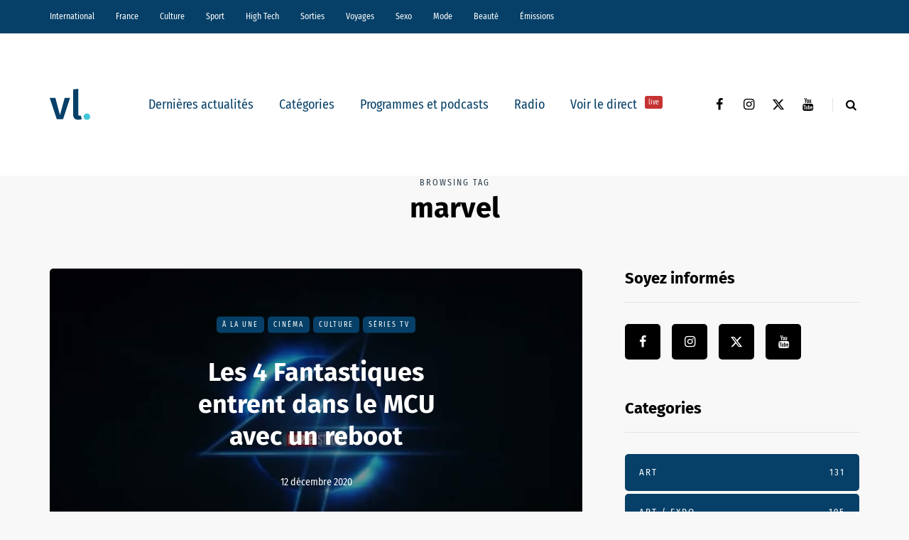

--- FILE ---
content_type: text/html; charset=UTF-8
request_url: https://vl-media.fr/tag/marvel/page/2/
body_size: 32874
content:
<!DOCTYPE html>
<html lang="fr-FR">
<head>
<meta name="viewport" content="width=device-width, initial-scale=1.0" />
<meta charset="UTF-8" />
<link rel="profile" href="http://gmpg.org/xfn/11" />
<link rel="pingback" href="https://vl-media.fr/xmlrpc.php" />
<meta name='robots' content='index, follow, max-image-preview:large, max-snippet:-1, max-video-preview:-1' />
	<style>img:is([sizes="auto" i], [sizes^="auto," i]) { contain-intrinsic-size: 3000px 1500px }</style>
	<link rel='dns-prefetch' href='//region1.analytics.google.com'>

	<!-- This site is optimized with the Yoast SEO Premium plugin v22.7 (Yoast SEO v22.7) - https://yoast.com/wordpress/plugins/seo/ -->
	<title>marvel - Page 2 sur 3</title><link rel="preload" href="https://vl-media.fr/wp-content/plugins/awp-optimize/fonts/FiraSansCondensed-Regular.woff2" as="font" type="font/woff2" crossorigin><link rel="preload" href="https://vl-media.fr/wp-content/plugins/awp-optimize/fonts/FiraSansCondensed-SemiBold.woff2" as="font" type="font/woff2" crossorigin><link rel="preload" href="https://vl-media.fr/wp-content/plugins/awp-optimize/fonts/FiraSans-Regular.woff2" as="font" type="font/woff2" crossorigin><link rel="preload" href="https://vl-media.fr/wp-content/plugins/awp-optimize/fonts/FiraSans-Bold.woff2" as="font" type="font/woff2" crossorigin><link rel="preload" href="https://vl-media.fr/wp-content/plugins/awp-optimize/fonts/custom-fa.woff2" as="font" type="font/woff2" crossorigin>
	<link rel="canonical" href="https://vl-media.fr/tag/marvel/page/2/" />
	<link rel="prev" href="https://vl-media.fr/tag/marvel/" />
	<link rel="next" href="https://vl-media.fr/tag/marvel/page/3/" />
	<meta property="og:locale" content="fr_FR" />
	<meta property="og:type" content="article" />
	<meta property="og:title" content="Archives des marvel" />
	<meta property="og:url" content="https://vl-media.fr/tag/marvel/" />
	<meta property="og:site_name" content="VL Média" />
	<meta name="twitter:card" content="summary_large_image" />
	<meta name="twitter:site" content="@vlmedia_" />
	<script type="application/ld+json" class="yoast-schema-graph">{"@context":"https://schema.org","@graph":[{"@type":"CollectionPage","@id":"https://vl-media.fr/tag/marvel/","url":"https://vl-media.fr/tag/marvel/page/2/","name":"marvel - Page 2 sur 3","isPartOf":{"@id":"https://vl-media.fr/#website"},"primaryImageOfPage":{"@id":"https://vl-media.fr/tag/marvel/page/2/#primaryimage"},"image":{"@id":"https://vl-media.fr/tag/marvel/page/2/#primaryimage"},"thumbnailUrl":"https://vl-media.fr/wp-content/uploads/2020/12/E074A574-CC50-4AA4-AB99-E569D4192B91.jpeg","breadcrumb":{"@id":"https://vl-media.fr/tag/marvel/page/2/#breadcrumb"},"inLanguage":"fr-FR"},{"@type":"ImageObject","inLanguage":"fr-FR","@id":"https://vl-media.fr/tag/marvel/page/2/#primaryimage","url":"https://vl-media.fr/wp-content/uploads/2020/12/E074A574-CC50-4AA4-AB99-E569D4192B91.jpeg","contentUrl":"https://vl-media.fr/wp-content/uploads/2020/12/E074A574-CC50-4AA4-AB99-E569D4192B91.jpeg","width":2160,"height":1055},{"@type":"BreadcrumbList","@id":"https://vl-media.fr/tag/marvel/page/2/#breadcrumb","itemListElement":[{"@type":"ListItem","position":1,"name":"Accueil","item":"https://vl-media.fr/"},{"@type":"ListItem","position":2,"name":"marvel"}]},{"@type":"WebSite","@id":"https://vl-media.fr/#website","url":"https://vl-media.fr/","name":"VL Média","description":"Décrypter, informer, divertir","publisher":{"@id":"https://vl-media.fr/#organization"},"potentialAction":[{"@type":"SearchAction","target":{"@type":"EntryPoint","urlTemplate":"https://vl-media.fr/?s={search_term_string}"},"query-input":"required name=search_term_string"}],"inLanguage":"fr-FR"},{"@type":"Organization","@id":"https://vl-media.fr/#organization","name":"VL Media","url":"https://vl-media.fr/","logo":{"@type":"ImageObject","inLanguage":"fr-FR","@id":"https://vl-media.fr/#/schema/logo/image/","url":"https://vl-media.fr/wp-content/uploads/2016/11/Group-22.png","contentUrl":"https://vl-media.fr/wp-content/uploads/2016/11/Group-22.png","width":1001,"height":1001,"caption":"VL Media"},"image":{"@id":"https://vl-media.fr/#/schema/logo/image/"},"sameAs":["https://www.facebook.com/vlmedia2020","https://x.com/vlmedia_","https://www.instagram.com/vlmedia_/","https://www.linkedin.com/company/2842476","https://youtube.com/radiovltv"]}]}</script>
	<!-- / Yoast SEO Premium plugin. -->


<script type="text/javascript" id="wpp-js" src="https://vl-media.fr/wp-content/plugins/wordpress-popular-posts/assets/js/wpp.min.js?ver=7.3.1" data-sampling="0" data-sampling-rate="100" data-api-url="https://vl-media.fr/wp-json/wordpress-popular-posts" data-post-id="0" data-token="52a17b1722" data-lang="0" data-debug="0" defer></script>
<link rel="stylesheet" href="https://vl-media.fr/wp-content/plugins/awp-optimize/css/font-faces.css?ver=1.0.0">
<link rel="stylesheet" href="https://vl-media.fr/wp-content/plugins/awp-optimize/css/custom-fa.css?ver=1.0.0">
<link rel="stylesheet" href="https://vl-media.fr/wp-content/plugins/awp-optimize/css/tweaks.css?ver=1.0.0">
<link rel="stylesheet" href="https://vl-media.fr/wp-includes/css/dist/block-library/common.min.css?ver=65df83f94ba821d83c7f24fd2a511be7">
<link rel="stylesheet" href="https://vl-media.fr/wp-includes/css/classic-themes.min.css?ver=65df83f94ba821d83c7f24fd2a511be7">
<link rel="stylesheet" href="https://vl-media.fr/wp-content/plugins/gn-publisher/assets/css/gn-frontend-gnfollow.min.css?ver=1.5.21">
<link rel="stylesheet" href="https://vl-media.fr/wp-content/plugins/wordpress-popular-posts/assets/css/wpp.css?ver=7.3.1">
<link rel="stylesheet" href="https://vl-media.fr/wp-content/themes/saxon/css/bootstrap.css?ver=65df83f94ba821d83c7f24fd2a511be7">
<link rel="stylesheet" href="https://vl-media.fr/wp-content/themes/saxon/style.css?ver=1.0.2">
<link rel="stylesheet" href="https://vl-media.fr/wp-content/themes/saxon/responsive.css?ver=all">
<link rel="stylesheet" href="https://vl-media.fr/wp-content/themes/saxon/js/select2/select2.css?ver=65df83f94ba821d83c7f24fd2a511be7">
<link rel="stylesheet" href="https://vl-media.fr/wp-content/themes/saxon/inc/modules/mega-menu/css/mega-menu.css?ver=65df83f94ba821d83c7f24fd2a511be7">
<link rel="stylesheet" href="https://vl-media.fr/wp-content/themes/saxon/inc/modules/mega-menu/css/mega-menu-responsive.css?ver=65df83f94ba821d83c7f24fd2a511be7">
<link rel="stylesheet" href="https://vl-media.fr/wp-content/uploads/style-cache-saxon.css?ver=1761664497.926">
<script type="text/javascript" src="https://vl-media.fr/wp-includes/js/jquery/jquery.min.js?ver=3.7.1" id="jquery-core-js"></script>
<script type="text/javascript" src="https://vl-media.fr/wp-includes/js/jquery/jquery-migrate.min.js?ver=3.4.1" id="jquery-migrate-js" defer></script>
<script type="text/javascript" src="https://vl-media.fr/wp-content/plugins/radio-station/js/jstz.min.js?ver=1.0.6" id="jstz-js" defer></script>
<script type="text/javascript" src="https://vl-media.fr/wp-content/uploads/js-cache-saxon.js?ver=1761664497.9293" id="js-cache-saxon-js" defer></script>
<link rel="https://api.w.org/" href="https://vl-media.fr/wp-json/" /><link rel="alternate" title="JSON" type="application/json" href="https://vl-media.fr/wp-json/wp/v2/tags/5226" /><link rel="EditURI" type="application/rsd+xml" title="RSD" href="https://vl-media.fr/xmlrpc.php?rsd" />
<meta name="generator" content="performant-translations 1.2.0">
            <script type="text/javascript"><!--
                                function powerpress_pinw(pinw_url){window.open(pinw_url, 'PowerPressPlayer','toolbar=0,status=0,resizable=1,width=460,height=320');	return false;}
                //-->

                // tabnab protection
                window.addEventListener('load', function () {
                    // make all links have rel="noopener noreferrer"
                    document.querySelectorAll('a[target="_blank"]').forEach(link => {
                        link.setAttribute('rel', 'noopener noreferrer');
                    });
                });
            </script>
            <link rel='https://radiostation.pro/docs/api/' href='https://vl-media.fr/wp-json/radio/' /><script type="text/javascript">
(function(url){
	if(/(?:Chrome\/26\.0\.1410\.63 Safari\/537\.31|WordfenceTestMonBot)/.test(navigator.userAgent)){ return; }
	var addEvent = function(evt, handler) {
		if (window.addEventListener) {
			document.addEventListener(evt, handler, false);
		} else if (window.attachEvent) {
			document.attachEvent('on' + evt, handler);
		}
	};
	var removeEvent = function(evt, handler) {
		if (window.removeEventListener) {
			document.removeEventListener(evt, handler, false);
		} else if (window.detachEvent) {
			document.detachEvent('on' + evt, handler);
		}
	};
	var evts = 'contextmenu dblclick drag dragend dragenter dragleave dragover dragstart drop keydown keypress keyup mousedown mousemove mouseout mouseover mouseup mousewheel scroll'.split(' ');
	var logHuman = function() {
		if (window.wfLogHumanRan) { return; }
		window.wfLogHumanRan = true;
		var wfscr = document.createElement('script');
		wfscr.type = 'text/javascript';
		wfscr.async = true;
		wfscr.src = url + '&r=' + Math.random();
		(document.getElementsByTagName('head')[0]||document.getElementsByTagName('body')[0]).appendChild(wfscr);
		for (var i = 0; i < evts.length; i++) {
			removeEvent(evts[i], logHuman);
		}
	};
	for (var i = 0; i < evts.length; i++) {
		addEvent(evts[i], logHuman);
	}
})('//vl-media.fr/?wordfence_lh=1&hid=36CBF98E5D79659E49CFC53B98460F72');
</script>            <style id="wpp-loading-animation-styles">@-webkit-keyframes bgslide{from{background-position-x:0}to{background-position-x:-200%}}@keyframes bgslide{from{background-position-x:0}to{background-position-x:-200%}}.wpp-widget-block-placeholder,.wpp-shortcode-placeholder{margin:0 auto;width:60px;height:3px;background:#dd3737;background:linear-gradient(90deg,#dd3737 0%,#571313 10%,#dd3737 100%);background-size:200% auto;border-radius:3px;-webkit-animation:bgslide 1s infinite linear;animation:bgslide 1s infinite linear}</style>
            <link rel="icon" href="https://vl-media.fr/wp-content/uploads/2023/12/cropped-vl-favicon-32x32.png" sizes="32x32" />
<link rel="icon" href="https://vl-media.fr/wp-content/uploads/2023/12/cropped-vl-favicon-192x192.png" sizes="192x192" />
<meta name="msapplication-TileImage" content="https://vl-media.fr/wp-content/uploads/2023/12/cropped-vl-favicon-270x270.png" />
		<style type="text/css" id="wp-custom-css">
			.post-info-views{
	display: none
}		</style>
		<noscript><style>.perfmatters-lazy[data-src]{display:none !important;}</style></noscript><style>body .perfmatters-lazy-css-bg:not([data-ll-status=entered]),body .perfmatters-lazy-css-bg:not([data-ll-status=entered]) *,body .perfmatters-lazy-css-bg:not([data-ll-status=entered])::before,body .perfmatters-lazy-css-bg:not([data-ll-status=entered])::after,body .perfmatters-lazy-css-bg:not([data-ll-status=entered]) *::before,body .perfmatters-lazy-css-bg:not([data-ll-status=entered]) *::after{background-image:none!important;will-change:transform;transition:opacity 0.025s ease-in,transform 0.025s ease-in!important;}</style></head>

<body class="archive paged tag tag-marvel tag-5226 paged-2 tag-paged-2 wp-theme-saxon blog-post-transparent-header-disable blog-small-page-width blog-slider-disable blog-enable-sticky-sidebar blog-style-corners-rounded">


                  <div class="header-menu-bg menu_black header-menu-none" role="navigation">
          <div class="header-menu">
            <div class="container">
              <div class="row">
                <div class="col-md-12">
                  <div class="menu-top-menu-container-toggle" aria-label="Toggle menu"></div>
                  <div class="menu-home-container"><ul id="menu-home-1" class="links"><li class="menu-item menu-item-type-taxonomy menu-item-object-category menu-item-10"><a href="https://vl-media.fr/categories/international/">International</a></li>
<li class="menu-item menu-item-type-taxonomy menu-item-object-category menu-item-has-children menu-item-11"><a href="https://vl-media.fr/categories/france/">France</a>
<ul class="sub-menu">
	<li class="menu-item menu-item-type-taxonomy menu-item-object-category menu-item-12"><a href="https://vl-media.fr/categories/france/economie/">Economie</a></li>
	<li class="menu-item menu-item-type-taxonomy menu-item-object-category menu-item-17"><a href="https://vl-media.fr/categories/france/politique/">Politique</a></li>
	<li class="menu-item menu-item-type-taxonomy menu-item-object-category menu-item-14"><a href="https://vl-media.fr/categories/sante/">Santé</a></li>
	<li class="menu-item menu-item-type-taxonomy menu-item-object-category menu-item-13"><a href="https://vl-media.fr/categories/france/entrepreneur/">Entrepreneur</a></li>
	<li class="menu-item menu-item-type-taxonomy menu-item-object-category menu-item-16"><a href="https://vl-media.fr/categories/france/societe/">Société</a></li>
	<li class="menu-item menu-item-type-taxonomy menu-item-object-category menu-item-15"><a href="https://vl-media.fr/categories/france/regions-france/">Régions</a></li>
	<li class="menu-item menu-item-type-taxonomy menu-item-object-category menu-item-23"><a href="https://vl-media.fr/categories/france/medias/">Médias</a></li>
</ul>
</li>
<li class="menu-item menu-item-type-taxonomy menu-item-object-category menu-item-has-children menu-item-21"><a href="https://vl-media.fr/categories/culture/">Culture</a>
<ul class="sub-menu">
	<li class="menu-item menu-item-type-taxonomy menu-item-object-category menu-item-184084"><a href="https://vl-media.fr/categories/culture/art-expo/">Art / Expo</a></li>
	<li class="menu-item menu-item-type-taxonomy menu-item-object-category menu-item-24"><a href="https://vl-media.fr/categories/culture/series/">Séries</a></li>
	<li class="menu-item menu-item-type-taxonomy menu-item-object-category menu-item-22"><a href="https://vl-media.fr/categories/culture/culture-geek/">Pop &#038; Geek</a></li>
	<li class="menu-item menu-item-type-taxonomy menu-item-object-category menu-item-26"><a href="https://vl-media.fr/categories/culture/musique/">Musique</a></li>
	<li class="menu-item menu-item-type-taxonomy menu-item-object-category menu-item-20"><a href="https://vl-media.fr/categories/culture/cinema/">Cinéma</a></li>
	<li class="menu-item menu-item-type-taxonomy menu-item-object-category menu-item-25"><a href="https://vl-media.fr/categories/culture/litterature/">Littérature</a></li>
</ul>
</li>
<li class="menu-item menu-item-type-taxonomy menu-item-object-category menu-item-has-children menu-item-27"><a href="https://vl-media.fr/categories/sport/">Sport</a>
<ul class="sub-menu">
	<li class="menu-item menu-item-type-taxonomy menu-item-object-category menu-item-32"><a href="https://vl-media.fr/categories/sport/foot/">Foot</a></li>
	<li class="menu-item menu-item-type-taxonomy menu-item-object-category menu-item-31"><a href="https://vl-media.fr/categories/sport/equitation/">Equitation</a></li>
	<li class="menu-item menu-item-type-taxonomy menu-item-object-category menu-item-30"><a href="https://vl-media.fr/categories/sport/basket-sport/">Basket</a></li>
	<li class="menu-item menu-item-type-taxonomy menu-item-object-category menu-item-28"><a href="https://vl-media.fr/categories/sport/tennis/">Tennis</a></li>
</ul>
</li>
<li class="menu-item menu-item-type-taxonomy menu-item-object-category menu-item-33"><a href="https://vl-media.fr/categories/high-tech/">High Tech</a></li>
<li class="menu-item menu-item-type-taxonomy menu-item-object-category menu-item-has-children menu-item-34"><a href="https://vl-media.fr/categories/sorties/">Sorties</a>
<ul class="sub-menu">
	<li class="menu-item menu-item-type-taxonomy menu-item-object-category menu-item-35"><a href="https://vl-media.fr/categories/jeux-concours/">Jeux concours</a></li>
	<li class="menu-item menu-item-type-taxonomy menu-item-object-category menu-item-36"><a href="https://vl-media.fr/categories/sorties/soirees/">Soirées</a></li>
	<li class="menu-item menu-item-type-taxonomy menu-item-object-category menu-item-37"><a href="https://vl-media.fr/categories/sorties/spectacles/">Spectacles</a></li>
</ul>
</li>
<li class="menu-item menu-item-type-taxonomy menu-item-object-category menu-item-has-children menu-item-40"><a href="https://vl-media.fr/categories/voyages/">Voyages</a>
<ul class="sub-menu">
	<li class="menu-item menu-item-type-taxonomy menu-item-object-category menu-item-38"><a href="https://vl-media.fr/categories/voyages/city-break/">city-break</a></li>
	<li class="menu-item menu-item-type-taxonomy menu-item-object-category menu-item-39"><a href="https://vl-media.fr/categories/voyages/destinations-lointaines/">Destinations lointaines</a></li>
	<li class="menu-item menu-item-type-taxonomy menu-item-object-category menu-item-41"><a href="https://vl-media.fr/categories/voyages/sejours-a-themes/">Séjours à thèmes</a></li>
</ul>
</li>
<li class="menu-item menu-item-type-taxonomy menu-item-object-category menu-item-42"><a href="https://vl-media.fr/categories/femmes/sexe/">Sexo</a></li>
<li class="menu-item menu-item-type-taxonomy menu-item-object-category menu-item-137188"><a href="https://vl-media.fr/categories/mode/">Mode</a></li>
<li class="menu-item menu-item-type-taxonomy menu-item-object-category menu-item-137186"><a href="https://vl-media.fr/categories/beaute/">Beauté</a></li>
<li class="menu-item menu-item-type-taxonomy menu-item-object-category menu-item-has-children menu-item-49"><a href="https://vl-media.fr/categories/emissions/">Émissions</a>
<ul class="sub-menu">
	<li class="menu-item menu-item-type-post_type menu-item-object-page menu-item-152247"><a href="https://vl-media.fr/grille/">Nos programmes  📺</a></li>
	<li class="menu-item menu-item-type-taxonomy menu-item-object-category menu-item-59"><a href="https://vl-media.fr/categories/emissions/la-loi-des-series/">La Loi des Séries 📺</a></li>
	<li class="menu-item menu-item-type-taxonomy menu-item-object-category menu-item-384428"><a href="https://vl-media.fr/categories/emissions/premieres-fois/">Premières Fois 🌟</a></li>
	<li class="menu-item menu-item-type-taxonomy menu-item-object-category menu-item-312181"><a href="https://vl-media.fr/categories/emissions/jentreprends/">J&rsquo;entreprends ! 🇫🇷</a></li>
	<li class="menu-item menu-item-type-taxonomy menu-item-object-category menu-item-405847"><a href="https://vl-media.fr/categories/emissions/on-revisite-la-toile-%f0%9f%96%a5%ef%b8%8f/">On Revisite La Toile 🖥️</a></li>
	<li class="menu-item menu-item-type-taxonomy menu-item-object-category menu-item-245931"><a href="https://vl-media.fr/categories/emissions/lessandthecity/">Less &amp; The City 😈</a></li>
	<li class="menu-item menu-item-type-taxonomy menu-item-object-category menu-item-392088"><a href="https://vl-media.fr/categories/emissions/face-aux-jeunes/">Face aux Jeunes 🎙️</a></li>
	<li class="menu-item menu-item-type-taxonomy menu-item-object-category menu-item-279732"><a href="https://vl-media.fr/categories/emissions/ilsontfaitlaune/">Ils Ont Fait la Une 📸</a></li>
	<li class="menu-item menu-item-type-post_type menu-item-object-show menu-item-408466"><a href="https://vl-media.fr/show/les-prolongations/">Les Prolongations ⚽️</a></li>
	<li class="menu-item menu-item-type-taxonomy menu-item-object-category menu-item-176921"><a href="https://vl-media.fr/categories/emissions/un-eclair-de-gueny/">Un éclair de Gueny ⚡️</a></li>
</ul>
</li>
</ul></div>                </div>
              </div>
            </div>
          </div>
        </div>
          

<header class="main-header clearfix">
<div class="blog-post-reading-progress"></div>
<div class="container">
  <div class="row">
    <div class="col-md-12">

      <div class="header-left">
              <div class="mainmenu-mobile-toggle" aria-label="Toggle menu"><i class="fa fa-bars" aria-hidden="true"></i></div>
              <div class="logo">
        <a class="logo-link" href="https://vl-media.fr/"><img src="https://vl-media.fr/wp-content/uploads/2023/12/vl-logo.svg" alt="VL Média" class="regular-logo" fetchpriority="high"><img src="https://vl-media.fr/wp-content/uploads/2023/12/vl-logo.svg" alt="VL Média" class="light-logo"></a>
              </div>
    
        </div>

      <div class="header-center">
        
          <div class="mainmenu mainmenu-none mainmenu-regularfont mainmenu-noarrow clearfix" role="navigation">

        <div id="navbar" class="navbar navbar-default clearfix mgt-mega-menu">

          <div class="navbar-inner">
            <div class="container">

              <div class="navbar-toggle btn btn-grey" data-toggle="collapse" data-target=".collapse">
                Menu              </div>

              <div class="navbar-center-wrapper">
                <div class="navbar-collapse collapse"><ul id="menu-menu_under_slider-2" class="nav"><li id="mgt-menu-item-293401" class="menu-item menu-item-type-custom menu-item-object-custom menu-item-home"><a href="https://vl-media.fr/">Dernières actualités</a></li><li id="mgt-menu-item-293402" class="menu-item menu-item-type-taxonomy menu-item-object-category menu-item-has-children"><a href="https://vl-media.fr/categories/alaune/">Catégories</a>
<ul class="sub-menu  megamenu-column-1 level-0" >
	<li id="mgt-menu-item-339007" class="menu-item menu-item-type-taxonomy menu-item-object-category"><a href="https://vl-media.fr/categories/alaune/">À la une</a></li>	<li id="mgt-menu-item-293404" class="menu-item menu-item-type-taxonomy menu-item-object-category"><a href="https://vl-media.fr/categories/actualite/">Actualité</a></li>	<li id="mgt-menu-item-293407" class="menu-item menu-item-type-taxonomy menu-item-object-category"><a href="https://vl-media.fr/categories/breves/">Brèves</a></li>	<li id="mgt-menu-item-293405" class="menu-item menu-item-type-taxonomy menu-item-object-category"><a href="https://vl-media.fr/categories/france/">France</a></li>	<li id="mgt-menu-item-293406" class="menu-item menu-item-type-taxonomy menu-item-object-category"><a href="https://vl-media.fr/categories/culture/">Culture</a></li>	<li id="mgt-menu-item-293409" class="menu-item menu-item-type-taxonomy menu-item-object-category"><a href="https://vl-media.fr/categories/international/">International</a></li>	<li id="mgt-menu-item-293408" class="menu-item menu-item-type-taxonomy menu-item-object-category"><a href="https://vl-media.fr/categories/france/politique/">Politique</a></li>	<li id="mgt-menu-item-293410" class="menu-item menu-item-type-taxonomy menu-item-object-category"><a href="https://vl-media.fr/categories/culture/series/">Séries Tv</a></li>	<li id="mgt-menu-item-293411" class="menu-item menu-item-type-taxonomy menu-item-object-category"><a href="https://vl-media.fr/categories/sport/">Sport</a></li></ul>
</li><li id="mgt-menu-item-293412" class="menu-item menu-item-type-taxonomy menu-item-object-category"><a href="https://vl-media.fr/categories/emissions/">Programmes et podcasts</a></li><li id="mgt-menu-item-360931" class="menu-item menu-item-type-custom menu-item-object-custom"><a href="https://vl-media.fr/direct/">Radio</a></li><li id="mgt-menu-item-363975" class="menu-item menu-item-type-custom menu-item-object-custom"><a href="https://vl-media.fr/tv/">Voir le direct <sup data-style="background-color: #C53333" style="background-color: #C53333">live</sup></a></li></ul></div>              </div>

            </div>
          </div>

        </div>

      </div>
    
    
        </div>

      <div class="header-right">
        <div class="social-icons-wrapper"><a href="https://www.facebook.com/vlmedia2020/" target="_blank" class="a-facebook"><i class="fa fa-facebook"></i></a><a href="https://www.instagram.com/vlmedia_/" target="_blank" class="a-instagram"><i class="fa fa-instagram"></i></a><a href="https://twitter.com/vlmedia_?lang=fr" target="_blank" class="a-twitter"><i class="fa fa-twitter"></i></a><a href="https://www.youtube.com/channel/UCOxNKDbhJnoHxhGYQ9zQQaQ" target="_blank" class="a-youtube"><i class="fa fa-youtube"></i></a></div>      <div class="search-toggle-wrapper search-header">
        <form method="get" role="search" id="searchform_p" class="searchform" action="https://vl-media.fr/">
	<input type="search" aria-label="Search" class="field" name="s" value="" id="s_p" placeholder="Type keyword(s) here&hellip;" />
	<input type="submit" class="submit btn" id="searchsubmit_p" value="Search" />
</form>
        <a class="search-toggle-btn" aria-label="Search toggle"><i class="fa fa-search" aria-hidden="true"></i></a>
      </div>

          </div>
    </div>
  </div>

</div>
</header>
<div class="content-block">
<div class="container container-page-item-title" data-style="">
	<div class="row">
		<div class="col-md-12 col-overlay">
			<div class="page-item-title-archive page-item-title-single">

			      <p>Browsing tag</p><h1 class="page-title">marvel</h1>
			</div>
		</div>
	</div>
</div>
<div class="container page-container">
	<div class="row">
		<div class="col-md-8">
				<div class="blog-posts-list blog-layout-overlay-grid saxon-blog-col-1-2" id="content" role="main">

															
					<div class="blog-post saxon-block saxon-overlay-grid-post">
	<article id="post-290401" class="post-290401 post type-post status-publish format-standard has-post-thumbnail hentry category-alaune category-cinema category-culture category-series tag-disney tag-jon-watts tag-les-4-fantastiques tag-marvel tag-mcu tag-reboot tag-spider-man">
		<div class="saxon-overlay-post saxon-overlay-short-post saxon-post saxon-post-invert"><div class="saxon-post-wrapper-inner"><div class="saxon-post-image perfmatters-lazy-css-bg" data-style="background-image: url(https://vl-media.fr/wp-content/uploads/2020/12/E074A574-CC50-4AA4-AB99-E569D4192B91-1140x694.jpeg);"></div><div class="saxon-post-details">
      <div class="saxon-post-details-inner">
     <div class="post-categories"><a href="https://vl-media.fr/categories/alaune/">À la une</a><a href="https://vl-media.fr/categories/culture/cinema/">Cinéma</a><a href="https://vl-media.fr/categories/culture/">Culture</a><a href="https://vl-media.fr/categories/culture/series/">Séries Tv</a></div>
     <h3 class="post-title"><a href="https://vl-media.fr/les-4-fantastiques-entrent-dans-le-mcu-avec-un-reboot/">Les 4 Fantastiques entrent dans le MCU avec un reboot</a></h3><div class="post-date">12 décembre 2020</div></div></div></div></div>	</article>
</div>

				
					<div class="blog-post saxon-block saxon-overlay-grid-post">
	<article id="post-290266" class="post-290266 post type-post status-publish format-video has-post-thumbnail hentry category-culture-geek category-series tag-disney tag-falcon-and-the-winter-soldier tag-loki tag-marvel tag-time-variance-authority post_format-post-format-video">
		<div class="saxon-grid-post saxon-post format-video"><div class="saxon-post-image-wrapper perfmatters-lazy-css-bg"><a href="https://vl-media.fr/le-tournage-a-peine-termine-loki-a-deja-une-date-de-sortie/"><div class="saxon-post-image" data-style="background-image: url(https://vl-media.fr/wp-content/uploads/2020/12/Locki-555x360.jpg);"><div class="saxon-post-format-icon"></div></div></a><div class="post-categories"><a href="https://vl-media.fr/categories/culture/culture-geek/">Pop &amp; Geek</a><a href="https://vl-media.fr/categories/culture/series/">Séries Tv</a></div></div><div class="saxon-post-details">

     <h3 class="post-title"><a href="https://vl-media.fr/le-tournage-a-peine-termine-loki-a-deja-une-date-de-sortie/">Le tournage à peine terminé, Loki a déjà une date de sortie</a></h3><div class="post-date">11 décembre 2020</div></div><div class="post-excerpt">Dans le flot d&rsquo;annonces de Kevin Feige cette nuit, on retiendra la date de sortie de Loki qui aura lieu en mai 2021 et un premier trailer qui a été dévoilé.



Si 2020 fut une année sombre pour le MCU, 2021 s&rsquo;annonce en revanche explosive. Outre WandaVision…</div></div>
	</article>
</div>

				
					<div class="blog-post saxon-block saxon-overlay-grid-post">
	<article id="post-290254" class="post-290254 post type-post status-publish format-video has-post-thumbnail hentry category-alaune category-series tag-captain-america tag-falcon-and-the-winter-soldier tag-kevin-feige tag-locki tag-marvel tag-wandavision post_format-post-format-video">
		<div class="saxon-grid-post saxon-post format-video"><div class="saxon-post-image-wrapper perfmatters-lazy-css-bg"><a href="https://vl-media.fr/disney-a-devoile-les-premieres-images-de-falcon-and-the-winter-soldier/"><div class="saxon-post-image" data-style="background-image: url(https://vl-media.fr/wp-content/uploads/2020/12/Falcon.png);"><div class="saxon-post-format-icon"></div></div></a><div class="post-categories"><a href="https://vl-media.fr/categories/alaune/">À la une</a><a href="https://vl-media.fr/categories/culture/series/">Séries Tv</a></div></div><div class="saxon-post-details">

     <h3 class="post-title"><a href="https://vl-media.fr/disney-a-devoile-les-premieres-images-de-falcon-and-the-winter-soldier/">Disney+ a dévoilé les premières images de Falcon and the Winter Soldier</a></h3><div class="post-date">11 décembre 2020</div></div><div class="post-excerpt">L&rsquo;onde de choc des annonces de Disney le 10 décembre concerne aussi la première bande annonce de Falcon and the Winter Soldier attendue pour mars 2021.



Notez bien : après WandaVision en janvier, c&rsquo;est Falcon and the Winter Soldier qui pointera le bout de…</div></div>
	</article>
</div>

				
					<div class="blog-post saxon-block saxon-overlay-grid-post">
	<article id="post-288055" class="post-288055 post type-post status-publish format-standard has-post-thumbnail hentry category-alaune category-series tag-hbo tag-joss-whedon tag-marvel tag-the-nevers">
		<div class="saxon-grid-post saxon-post format-"><div class="saxon-post-image-wrapper perfmatters-lazy-css-bg"><a href="https://vl-media.fr/epuise-joss-whedon-quitte-la-serie-the-nevers-de-hbo/"><div class="saxon-post-image" data-style="background-image: url(https://vl-media.fr/wp-content/uploads/2020/11/Whedon-1-555x360.jpg);"></div></a><div class="post-categories"><a href="https://vl-media.fr/categories/alaune/">À la une</a><a href="https://vl-media.fr/categories/culture/series/">Séries Tv</a></div></div><div class="saxon-post-details">

     <h3 class="post-title"><a href="https://vl-media.fr/epuise-joss-whedon-quitte-la-serie-the-nevers-de-hbo/">Epuisé, Joss Whedon quitte la série The Nevers de HBO</a></h3><div class="post-date">26 novembre 2020</div></div><div class="post-excerpt">The Nevers, projet ambitieux pour HBO, devait marqué le retour de Joss Whedon à la tête d&rsquo;une série. « Devait » car il vient d&rsquo;annoncer son départ du projet.



Joss Whedon devait réaliser et co-écrire la nouvelle série de HBO, The Nevers, commandée…</div></div>
	</article>
</div>

				
					<div class="blog-post saxon-block saxon-overlay-grid-post">
	<article id="post-287410" class="post-287410 post type-post status-publish format-standard has-post-thumbnail hentry category-alaune category-cinema tag-cinema tag-deadpool tag-disney tag-marvel tag-ryan-reynolds">
		<div class="saxon-grid-post saxon-post format-"><div class="saxon-post-image-wrapper perfmatters-lazy-css-bg"><a href="https://vl-media.fr/deadpool-un-troisieme-volet-en-preparation/"><div class="saxon-post-image" data-style="background-image: url(https://vl-media.fr/wp-content/uploads/2020/11/AF7744CB-2CDE-4ACB-8BE9-DBAB816CFA77-486x360.jpeg);"></div></a><div class="post-categories"><a href="https://vl-media.fr/categories/alaune/">À la une</a><a href="https://vl-media.fr/categories/culture/cinema/">Cinéma</a></div></div><div class="saxon-post-details">

     <h3 class="post-title"><a href="https://vl-media.fr/deadpool-un-troisieme-volet-en-preparation/">Deadpool : un troisième volet en préparation ?</a></h3><div class="post-date">21 novembre 2020</div></div><div class="post-excerpt">Disney l’a annoncé le vendredi 20 novembre : Deadpool 3 est en préparation et la production s’apprête à être lancée.



Wade Wilson allias Deadpool est l’anti-héros préféré des américains. Le premier volet avait battu des records de démarrage, se plaçant…</div></div>
	</article>
</div>

				
					<div class="blog-post saxon-block saxon-overlay-grid-post">
	<article id="post-286290" class="post-286290 post type-post status-publish format-standard has-post-thumbnail hentry category-alaune category-series tag-disney tag-elizabeth-olsen tag-marvel tag-paul-bettany tag-wandavision">
		<div class="saxon-grid-post saxon-post format-"><div class="saxon-post-image-wrapper perfmatters-lazy-css-bg"><a href="https://vl-media.fr/wandavision-la-serie-de-disney-debutera-le-15-janvier-2021/"><div class="saxon-post-image" data-style="background-image: url(https://vl-media.fr/wp-content/uploads/2020/11/B6F210C8-B8E2-4477-A9BC-9EEAB89F386A.jpeg);"></div></a><div class="post-categories"><a href="https://vl-media.fr/categories/alaune/">À la une</a><a href="https://vl-media.fr/categories/culture/series/">Séries Tv</a></div></div><div class="saxon-post-details">

     <h3 class="post-title"><a href="https://vl-media.fr/wandavision-la-serie-de-disney-debutera-le-15-janvier-2021/">WandaVision : la série de Disney+ débutera le 15 janvier 2021</a></h3><div class="post-date">12 novembre 2020</div></div><div class="post-excerpt">La série Marvel WandaVision sera disponible sur la plateforme Disney+ avec son premier épisode le vendredi 15 janvier 2021.



La plateforme Disney+ avait annoncé qu’elle avait l’intention de produire une succession de séries Marvel. La première d’entre elles à…</div></div>
	</article>
</div>

				
					<div class="blog-post saxon-block saxon-overlay-grid-post">
	<article id="post-280715" class="post-280715 post type-post status-publish format-standard has-post-thumbnail hentry category-alaune category-breves category-culture-geek category-series tag-black-widow tag-disney tag-hulk tag-marvel tag-mcu tag-she-hulk tag-tatiana-maslani">
		<div class="saxon-grid-post saxon-post format-"><div class="saxon-post-image-wrapper perfmatters-lazy-css-bg"><a href="https://vl-media.fr/she-hulk-tatiana-maslany-aura-le-role-principal/"><div class="saxon-post-image" data-style="background-image: url(https://vl-media.fr/wp-content/uploads/2020/09/Maslany-555x360.jpg);"></div></a><div class="post-categories"><a href="https://vl-media.fr/categories/alaune/">À la une</a><a href="https://vl-media.fr/categories/breves/">Brèves</a><a href="https://vl-media.fr/categories/culture/culture-geek/">Pop &amp; Geek</a><a href="https://vl-media.fr/categories/culture/series/">Séries Tv</a></div></div><div class="saxon-post-details">

     <h3 class="post-title"><a href="https://vl-media.fr/she-hulk-tatiana-maslany-aura-le-role-principal/">She-Hulk : Tatiana Maslany aura le rôle principal</a></h3><div class="post-date">18 septembre 2020</div></div><div class="post-excerpt">Alors que la phase 4 du MCU peine à se lancer pour cause de COVID, les castings se poursuivent et Tatiana Maslany vient d&rsquo;être choisie pour être She-Hulk.



La crise du Covid met à mal les plans de Marvel pour enfin lancer la phase 4 du MCU. Films et séries…</div></div>
	</article>
</div>

				
					<div class="blog-post saxon-block saxon-overlay-grid-post">
	<article id="post-279401" class="post-279401 post type-post status-publish format-standard has-post-thumbnail hentry category-alaune category-breves category-medias category-culture-geek category-series tag-black-panther tag-black-panther-2 tag-blockbusters tag-chadwick-boseman tag-france-inter tag-frederick-sigrist tag-marvel">
		<div class="saxon-grid-post saxon-post format-"><div class="saxon-post-image-wrapper perfmatters-lazy-css-bg"><a href="https://vl-media.fr/blockbusters-deja-de-retour-en-podcast-avec-une-speciale-black-panther/"><div class="saxon-post-image" data-style="background-image: url(https://vl-media.fr/wp-content/uploads/2020/09/Blockbusters-555x360.jpg);"></div></a><div class="post-categories"><a href="https://vl-media.fr/categories/alaune/">À la une</a><a href="https://vl-media.fr/categories/breves/">Brèves</a><a href="https://vl-media.fr/categories/france/medias/">Médias</a><a href="https://vl-media.fr/categories/culture/culture-geek/">Pop &amp; Geek</a><a href="https://vl-media.fr/categories/culture/series/">Séries Tv</a></div></div><div class="saxon-post-details">

     <h3 class="post-title"><a href="https://vl-media.fr/blockbusters-deja-de-retour-en-podcast-avec-une-speciale-black-panther/">Blockbusters (déjà) de retour en podcast avec une spéciale Black Panther</a></h3><div class="post-date">8 septembre 2020</div></div><div class="post-excerpt">Après un été couronné de succès sur France Inter, l&rsquo;excellente émission Blockbusters animée par Frédérick Sigrist revient en cette rentrée en podcast pour une spéciale Black Panther.



A chaque rentrée, c&rsquo;est la même frustration. Non on ne parle pas…</div></div>
	</article>
</div>

				
					<div class="blog-post saxon-block saxon-overlay-grid-post">
	<article id="post-278002" class="post-278002 post type-post status-publish format-standard has-post-thumbnail hentry category-alaune category-cinema category-culture-geek tag-black-panther tag-black-panther-2 tag-chadwick-boseman tag-marvel">
		<div class="saxon-grid-post saxon-post format-"><div class="saxon-post-image-wrapper perfmatters-lazy-css-bg"><a href="https://vl-media.fr/black-panther-lacteur-chadwick-boseman-est-mort-a-43-ans/"><div class="saxon-post-image" data-style="background-image: url(https://vl-media.fr/wp-content/uploads/2020/08/Black-Panther-555x360.jpg);"></div></a><div class="post-categories"><a href="https://vl-media.fr/categories/alaune/">À la une</a><a href="https://vl-media.fr/categories/culture/cinema/">Cinéma</a><a href="https://vl-media.fr/categories/culture/culture-geek/">Pop &amp; Geek</a></div></div><div class="saxon-post-details">

     <h3 class="post-title"><a href="https://vl-media.fr/black-panther-lacteur-chadwick-boseman-est-mort-a-43-ans/">Black Panther : l'acteur Chadwick Boseman est mort à 43 ans</a></h3><div class="post-date">29 août 2020</div></div><div class="post-excerpt">Stupeur ce matin. On apprend la disparition à 43 ans de l&rsquo;acteur Chadwick Boseman, le héros du film Black Panther des suites d&rsquo;un cancer du colon.



Le monde de la pop culture se réveille avec une très mauvaise nouvelle ce matin : Chadwick Boseman aka…</div></div>
	</article>
</div>

				
					<div class="blog-post saxon-block saxon-overlay-grid-post">
	<article id="post-276623" class="post-276623 post type-post status-publish format-standard has-post-thumbnail hentry category-alaune category-cinema category-culture-geek tag-booksmart tag-dr-house tag-marvel tag-olivia-wilde tag-spider-woman">
		<div class="saxon-grid-post saxon-post format-"><div class="saxon-post-image-wrapper perfmatters-lazy-css-bg"><a href="https://vl-media.fr/bientot-un-film-spider-woman-realisee-par-olivia-wilde/"><div class="saxon-post-image" data-style="background-image: url(https://vl-media.fr/wp-content/uploads/2020/08/spider-woman.jpg);"></div></a><div class="post-categories"><a href="https://vl-media.fr/categories/alaune/">À la une</a><a href="https://vl-media.fr/categories/culture/cinema/">Cinéma</a><a href="https://vl-media.fr/categories/culture/culture-geek/">Pop &amp; Geek</a></div></div><div class="saxon-post-details">

     <h3 class="post-title"><a href="https://vl-media.fr/bientot-un-film-spider-woman-realisee-par-olivia-wilde/">Bientôt un film Spider-Woman réalisé par Olivia Wilde ?</a></h3><div class="post-date">20 août 2020</div></div><div class="post-excerpt">La comédienne Olivia Wilde aurait signée un deal avec Sony pour réaliser un film autour d&rsquo;un personnage féminin de chez Marvel et les rumeurs parlent de Spider-Woman.



C&rsquo;est Variety qui rapporte l&rsquo;info : Olivia Wilde (13 dans Dr House ou encore…</div></div>
	</article>
</div>

				
					<div class="blog-post saxon-block saxon-overlay-grid-post">
	<article id="post-273319" class="post-273319 post type-post status-publish format-standard has-post-thumbnail hentry category-alaune category-culture category-series tag-comic-con tag-dardevil tag-marvel tag-nobu tag-peter-shinkoda tag-savedaredevilcon">
		<div class="saxon-grid-post saxon-post format-"><div class="saxon-post-image-wrapper perfmatters-lazy-css-bg"><a href="https://vl-media.fr/peter-shinkoda-de-serie-daredevil-denonce-le-racisme-que-son-personnage-a-subi/"><div class="saxon-post-image" data-style="background-image: url(https://vl-media.fr/wp-content/uploads/2020/07/peter-shinkoa-555x360.jpg);"></div></a><div class="post-categories"><a href="https://vl-media.fr/categories/alaune/">À la une</a><a href="https://vl-media.fr/categories/culture/">Culture</a><a href="https://vl-media.fr/categories/culture/series/">Séries Tv</a></div></div><div class="saxon-post-details">

     <h3 class="post-title"><a href="https://vl-media.fr/peter-shinkoda-de-serie-daredevil-denonce-le-racisme-que-son-personnage-a-subi/">Peter Shinkoda de la série Daredevil dénonce le racisme que son personnage a subi</a></h3><div class="post-date">27 juillet 2020</div></div><div class="post-excerpt">Peter Shinkoda, qui interprète Nobu dans Daredevil, est revenu lors du SaveDaredevilCon sur des choix narratifs concernant son personnage qui relèveraient selon lui d&rsquo;un racisme envers la communauté asiatique. 



L&rsquo;intrigue de la série Daredevil aurait-elle…</div></div>
	</article>
</div>

				
					<div class="blog-post saxon-block saxon-overlay-grid-post">
	<article id="post-270797" class="post-270797 post type-post status-publish format-standard has-post-thumbnail hentry category-alaune category-culture category-culture-geek tag-alien tag-comics tag-disney tag-marvel tag-predator">
		<div class="saxon-grid-post saxon-post format-"><div class="saxon-post-image-wrapper perfmatters-lazy-css-bg"><a href="https://vl-media.fr/marvel-acquiert-les-licences-des-comics-alien-et-predator/"><div class="saxon-post-image" data-style="background-image: url(https://vl-media.fr/wp-content/uploads/2020/07/alien-2-500x360.jpg);"></div></a><div class="post-categories"><a href="https://vl-media.fr/categories/alaune/">À la une</a><a href="https://vl-media.fr/categories/culture/">Culture</a><a href="https://vl-media.fr/categories/culture/culture-geek/">Pop &amp; Geek</a></div></div><div class="saxon-post-details">

     <h3 class="post-title"><a href="https://vl-media.fr/marvel-acquiert-les-licences-des-comics-alien-et-predator/">Marvel acquiert les licences des comics Alien et Predator</a></h3><div class="post-date">3 juillet 2020</div></div><div class="post-excerpt">Après Star Wars, Marvel récupère deux nouvelles licences de comics bien connues du grand public : Alien et Predator



C&rsquo;est un nouveau coup dur pour l&rsquo;éditeur de comics Dark Horse, qui vient de perdre les droits d&rsquo;Alien et de Predator au profit alors…</div></div>
	</article>
</div>

				
					<div class="blog-post saxon-block saxon-overlay-grid-post">
	<article id="post-261341" class="post-261341 post type-post status-publish format-standard has-post-thumbnail hentry category-alaune category-breves category-cinema category-culture-geek tag-avengers tag-black-widow tag-marvel tag-scarlett-johansson">
		<div class="saxon-grid-post saxon-post format-"><div class="saxon-post-image-wrapper perfmatters-lazy-css-bg"><a href="https://vl-media.fr/coronavirus-marvel-repousse-la-sortie-de-black-widow/"><div class="saxon-post-image" data-style="background-image: url(https://vl-media.fr/wp-content/uploads/2020/03/blackwidow-555x360.jpg);"></div></a><div class="post-categories"><a href="https://vl-media.fr/categories/alaune/">À la une</a><a href="https://vl-media.fr/categories/breves/">Brèves</a><a href="https://vl-media.fr/categories/culture/cinema/">Cinéma</a><a href="https://vl-media.fr/categories/culture/culture-geek/">Pop &amp; Geek</a></div></div><div class="saxon-post-details">

     <h3 class="post-title"><a href="https://vl-media.fr/coronavirus-marvel-repousse-la-sortie-de-black-widow/">Coronavirus : Marvel repousse la sortie de Black Widow</a></h3><div class="post-date">17 mars 2020</div></div><div class="post-excerpt">Alors que Marvel pensait tenir sur la sortie de son nouveau film Black Widow, la firme a finalement annoncé aujourd&rsquo;hui le report à une date ultérieure de ce volet.



Alors que toute l&rsquo;industrie américaine est déstabilisé par l&rsquo;épidémie de…</div></div>
	</article>
</div>

				
					<div class="blog-post saxon-block saxon-overlay-grid-post">
	<article id="post-251160" class="post-251160 post type-post status-publish format-standard has-post-thumbnail hentry category-alaune category-actualite category-cinema category-culture category-culture-geek tag-batman tag-cinema tag-dc-comics tag-green-lantern tag-harley-quinn tag-marvel">
		<div class="saxon-grid-post saxon-post format-"><div class="saxon-post-image-wrapper perfmatters-lazy-css-bg"><a href="https://vl-media.fr/dc-universe-batman-des-mechants-et-encore-des-mechants/"><div class="saxon-post-image" data-style="background-image: url(https://vl-media.fr/wp-content/uploads/2019/11/6156073-dc-superheroes-555x360.jpg);"></div></a><div class="post-categories"><a href="https://vl-media.fr/categories/alaune/">À la une</a><a href="https://vl-media.fr/categories/actualite/">Actualité</a><a href="https://vl-media.fr/categories/culture/cinema/">Cinéma</a><a href="https://vl-media.fr/categories/culture/">Culture</a><a href="https://vl-media.fr/categories/culture/culture-geek/">Pop &amp; Geek</a></div></div><div class="saxon-post-details">

     <h3 class="post-title"><a href="https://vl-media.fr/dc-universe-batman-des-mechants-et-encore-des-mechants/">DC Universe : Batman, des méchants et encore des méchants !</a></h3><div class="post-date">28 novembre 2019</div></div><div class="post-excerpt">Le magazine Variety a révélé les prochains films de l&rsquo;univers DC comics. L&rsquo;intention est claire, des films sombres avec beaucoup de méchants. Après le succès du Joker, nous devrions voir de plus en plus de films R-Rated. Et c&rsquo;est très prometteur.</div></div>
	</article>
</div>

				
					<div class="blog-post saxon-block saxon-overlay-grid-post">
	<article id="post-250793" class="post-250793 post type-post status-publish format-standard has-post-thumbnail hentry category-alaune category-actualite category-breves category-culture category-culture-geek tag-comics tag-encheres tag-marvel tag-millions tag-spiderman tag-superman">
		<div class="saxon-grid-post saxon-post format-"><div class="saxon-post-image-wrapper perfmatters-lazy-css-bg"><a href="https://vl-media.fr/marvel-le-tout-premier-comics-vaut-plusieurs-millions/"><div class="saxon-post-image" data-style="background-image: url(https://vl-media.fr/wp-content/uploads/2019/11/galerie-official-superman-comic-strip-pattern-vintage-childrens-wallpaper-sp9000-3-p3285-7399_image-555x360.jpeg);"></div></a><div class="post-categories"><a href="https://vl-media.fr/categories/alaune/">À la une</a><a href="https://vl-media.fr/categories/actualite/">Actualité</a><a href="https://vl-media.fr/categories/breves/">Brèves</a><a href="https://vl-media.fr/categories/culture/">Culture</a><a href="https://vl-media.fr/categories/culture/culture-geek/">Pop &amp; Geek</a></div></div><div class="saxon-post-details">

     <h3 class="post-title"><a href="https://vl-media.fr/marvel-le-tout-premier-comics-vaut-plusieurs-millions/">Marvel : Le tout premier comics vaut plusieurs millions</a></h3><div class="post-date">22 novembre 2019</div></div><div class="post-excerpt">Le prix du tout premier Marvel, le Graal, dieu des dieux vendu cette semaine aux enchères est exorbitant. Même si il n&rsquo;a pas battu le record du prix le plus cher, ce comics coûte tout de même 1,26 million de dollars.



Tout premier Marvel Comics



On ne présente…</div></div>
	</article>
</div>

				
					<div class="blog-post saxon-block saxon-overlay-grid-post">
	<article id="post-250303" class="post-250303 post type-post status-publish format-standard has-post-thumbnail hentry category-alaune category-actualite category-art-expo category-cinema category-culture category-culture-geek tag-calendrier tag-films tag-marvel tag-mcu tag-sorties-cine">
		<div class="saxon-grid-post saxon-post format-"><div class="saxon-post-image-wrapper perfmatters-lazy-css-bg"><a href="https://vl-media.fr/calendrier-marvel-14-films-et-heros-dici-2023/"><div class="saxon-post-image" data-style="background-image: url(https://vl-media.fr/wp-content/uploads/2019/11/marvel-comics-wallpaper-for-walls-16.jpg);"></div></a><div class="post-categories"><a href="https://vl-media.fr/categories/alaune/">À la une</a><a href="https://vl-media.fr/categories/actualite/">Actualité</a><a href="https://vl-media.fr/categories/culture/art-expo/">Art / Expo</a><a href="https://vl-media.fr/categories/culture/cinema/">Cinéma</a><a href="https://vl-media.fr/categories/culture/">Culture</a><a href="https://vl-media.fr/categories/culture/culture-geek/">Pop &amp; Geek</a></div></div><div class="saxon-post-details">

     <h3 class="post-title"><a href="https://vl-media.fr/calendrier-marvel-14-films-et-heros-dici-2023/">Calendrier Marvel : 14 films et héros d'ici 2023</a></h3><div class="post-date">18 novembre 2019</div></div><div class="post-excerpt">La phase 4 du Marvel Cinematic Universe s&rsquo;annonce chargée. Entre prequels, sequels et origin stories, à quoi vont ressembler nos nouveaux héros ? 



Alerte rouge : Marvel vient de rajouter 5 dates à son calendrier de films pour ces 4 prochaines années. Avengers…</div></div>
	</article>
</div>

				
					<div class="blog-post saxon-block saxon-overlay-grid-post">
	<article id="post-247360" class="post-247360 post type-post status-publish format-standard has-post-thumbnail hentry category-alaune category-series tag-cobie-smulders tag-jessica-jones tag-marvel tag-stumptown">
		<div class="saxon-grid-post saxon-post format-"><div class="saxon-post-image-wrapper perfmatters-lazy-css-bg"><a href="https://vl-media.fr/on-a-vu-pour-vous-le-pilote-de-stumptown-abc-cobie-smulders-en-detective-badass/"><div class="saxon-post-image" data-style="background-image: url(https://vl-media.fr/wp-content/uploads/2019/10/stumptown_cover-555x360.jpg);"></div></a><div class="post-categories"><a href="https://vl-media.fr/categories/alaune/">À la une</a><a href="https://vl-media.fr/categories/culture/series/">Séries Tv</a></div></div><div class="saxon-post-details">

     <h3 class="post-title"><a href="https://vl-media.fr/on-a-vu-pour-vous-le-pilote-de-stumptown-abc-cobie-smulders-en-detective-badass/">On a vu pour vous... le pilote de Stumptown (ABC), Cobie Smulders en détective badass</a></h3><div class="post-date">23 octobre 2019</div></div><div class="post-excerpt">S&rsquo;il ne propose rien de vraiment nouveau, ce pilote de Stumptown est sympathique, efficace et rythmé, il donne le ton de la série.    



C&rsquo;est quoi, Stumptown ? Dex Parios (Cobie Smulders), ex-militaire, vit à Portland où elle s&rsquo;occupe de son…</div></div>
	</article>
</div>

				
					<div class="blog-post saxon-block saxon-overlay-grid-post">
	<article id="post-244022" class="post-244022 post type-post status-publish format-standard has-post-thumbnail hentry category-alaune category-actualite category-cinema category-culture category-culture-geek tag-black-panther tag-black-panther-2 tag-kevin-feige tag-marvel tag-mcu tag-ryan-coogler">
		<div class="saxon-grid-post saxon-post format-"><div class="saxon-post-image-wrapper perfmatters-lazy-css-bg"><a href="https://vl-media.fr/black-panther-2-une-date-de-sortie-devoilee/"><div class="saxon-post-image" data-style="background-image: url(https://vl-media.fr/wp-content/uploads/2019/08/black-panther.gif);"></div></a><div class="post-categories"><a href="https://vl-media.fr/categories/alaune/">À la une</a><a href="https://vl-media.fr/categories/actualite/">Actualité</a><a href="https://vl-media.fr/categories/culture/cinema/">Cinéma</a><a href="https://vl-media.fr/categories/culture/">Culture</a><a href="https://vl-media.fr/categories/culture/culture-geek/">Pop &amp; Geek</a></div></div><div class="saxon-post-details">

     <h3 class="post-title"><a href="https://vl-media.fr/black-panther-2-une-date-de-sortie-devoilee/">Black Panther 2 : Une date de sortie dévoilée</a></h3><div class="post-date">26 août 2019</div></div><div class="post-excerpt">Un an et demi après le premier volet, Marvel et Disney révèlent enfin une date de sortie pour le film Black Panther 2.



La suite de Black Panther a enfin une date de sortie. Vendredi 23 août, durant la D23 Expo, Kevin Feige, le président de Marvel Studios, dévoile…</div></div>
	</article>
</div>

				
					<div class="blog-post saxon-block saxon-overlay-grid-post">
	<article id="post-243969" class="post-243969 post type-post status-publish format-standard has-post-thumbnail hentry category-alaune category-breves category-culture-geek category-series tag-black-panther-2 tag-marvel tag-moon-knight tag-ms-marvel tag-she-hulk">
		<div class="saxon-grid-post saxon-post format-"><div class="saxon-post-image-wrapper perfmatters-lazy-css-bg"><a href="https://vl-media.fr/she-hulk-ms-marvel-et-moon-knight-3-nouvelles-series-marvel-annoncees/"><div class="saxon-post-image" data-style="background-image: url(https://vl-media.fr/wp-content/uploads/2019/08/d23-marvel-shows-555x360.jpg);"></div></a><div class="post-categories"><a href="https://vl-media.fr/categories/alaune/">À la une</a><a href="https://vl-media.fr/categories/breves/">Brèves</a><a href="https://vl-media.fr/categories/culture/culture-geek/">Pop &amp; Geek</a><a href="https://vl-media.fr/categories/culture/series/">Séries Tv</a></div></div><div class="saxon-post-details">

     <h3 class="post-title"><a href="https://vl-media.fr/she-hulk-ms-marvel-et-moon-knight-3-nouvelles-series-marvel-annoncees/">She-Hulk, Ms.Marvel et Moon Knight : 3 nouvelles séries Marvel annoncées</a></h3><div class="post-date">25 août 2019</div></div><div class="post-excerpt">Alors que la phase 4 n&rsquo;a pas commencé, Marvel prépare déjà la suite et annonce 3 nouvelles séries pour Disney+ : She-Hulk, Ms.Marvel et Moon Knight.



She-Hulk, Ms.Marvel et Moon Knight seront donc les 3 prochaines séries Marvel annoncées après les 3…</div></div>
	</article>
</div>

				
					<div class="blog-post saxon-block saxon-overlay-grid-post">
	<article id="post-243736" class="post-243736 post type-post status-publish format-standard has-post-thumbnail hentry category-alaune category-cinema category-culture-geek tag-accord tag-marvel tag-sony tag-spider-man tag-venom">
		<div class="saxon-grid-post saxon-post format-"><div class="saxon-post-image-wrapper perfmatters-lazy-css-bg"><a href="https://vl-media.fr/spider-man-nevoluera-plus-dans-les-films-marvel/"><div class="saxon-post-image" data-style="background-image: url(https://vl-media.fr/wp-content/uploads/2019/08/spider-man_marvel_studios_kevin_feige_out-555x360.jpg);"></div></a><div class="post-categories"><a href="https://vl-media.fr/categories/alaune/">À la une</a><a href="https://vl-media.fr/categories/culture/cinema/">Cinéma</a><a href="https://vl-media.fr/categories/culture/culture-geek/">Pop &amp; Geek</a></div></div><div class="saxon-post-details">

     <h3 class="post-title"><a href="https://vl-media.fr/spider-man-nevoluera-plus-dans-les-films-marvel/">Spider-Man n'évoluera plus dans les films Marvel</a></h3><div class="post-date">21 août 2019</div></div><div class="post-excerpt">C&rsquo;est LA nouvelle de la nuit : la rupture du deal entre Marvel et Sony, qui détient les droits de Spider-Man. Conséquence : le personnage n&rsquo;évoluera plus dans l&rsquo;univers des films Marvel.



Sorti en juillet, Spider-Man Far Far from home est devenu le…</div></div>
	</article>
</div>

				
					<div class="blog-post saxon-block saxon-overlay-grid-post">
	<article id="post-240778" class="post-240778 post type-post status-publish format-standard has-post-thumbnail hentry category-alaune category-cinema category-culture category-culture-geek tag-ant-man tag-avengers tag-avengers-endgame tag-black-panther tag-box-office tag-captain-america tag-captain-marvel tag-disney tag-doctor-strange tag-iron-man tag-les-gardiens-de-la-galaxie tag-marvel tag-marvel-cinematic-universe tag-marvel-studios tag-mcu tag-spider-man tag-thanos tag-thor">
		<div class="saxon-grid-post saxon-post format-"><div class="saxon-post-image-wrapper perfmatters-lazy-css-bg"><a href="https://vl-media.fr/avengers-endgame-plus-gros-succes-du-cinema/"><div class="saxon-post-image" data-style="background-image: url(https://vl-media.fr/wp-content/uploads/2019/07/Screenshot_28-compressor-555x360.jpg);"></div></a><div class="post-categories"><a href="https://vl-media.fr/categories/alaune/">À la une</a><a href="https://vl-media.fr/categories/culture/cinema/">Cinéma</a><a href="https://vl-media.fr/categories/culture/">Culture</a><a href="https://vl-media.fr/categories/culture/culture-geek/">Pop &amp; Geek</a></div></div><div class="saxon-post-details">

     <h3 class="post-title"><a href="https://vl-media.fr/avengers-endgame-plus-gros-succes-du-cinema/">« On a gagné, M. Stark » : Avengers Endgame devient le plus gros succès de l’histoire du cinéma !</a></h3><div class="post-date">22 juillet 2019</div></div><div class="post-excerpt">Trois mois après sa sortie en salle, Avengers Endgame a enfin dépassé Avatar au classement des films les plus rentables de l’histoire du cinéma. Mais pour ce faire, il aura fallu plus qu’un claquement de doigts.









La deuxième sortie offre le Saint Graal à…</div></div>
	</article>
</div>

				
					<div class="blog-post saxon-block saxon-overlay-grid-post">
	<article id="post-238802" class="post-238802 post type-post status-publish format-standard has-post-thumbnail hentry category-alaune category-actualite category-cinema category-culture category-culture-geek tag-jon-watts tag-marvel tag-sony-pictures tag-spider-man tag-spider-man-far-from-home tag-tom-holland">
		<div class="saxon-grid-post saxon-post format-"><div class="saxon-post-image-wrapper perfmatters-lazy-css-bg"><a href="https://vl-media.fr/spider-man-far-from-home-celui-qui-tisse-le-plus-loin/"><div class="saxon-post-image" data-style="background-image: url(https://vl-media.fr/wp-content/uploads/2019/07/spider-man-far-from-home-555x360.jpg);"></div></a><div class="post-categories"><a href="https://vl-media.fr/categories/alaune/">À la une</a><a href="https://vl-media.fr/categories/actualite/">Actualité</a><a href="https://vl-media.fr/categories/culture/cinema/">Cinéma</a><a href="https://vl-media.fr/categories/culture/">Culture</a><a href="https://vl-media.fr/categories/culture/culture-geek/">Pop &amp; Geek</a></div></div><div class="saxon-post-details">

     <h3 class="post-title"><a href="https://vl-media.fr/spider-man-far-from-home-celui-qui-tisse-le-plus-loin/">Spider-Man: Far From Home, celui qui tisse le plus loin</a></h3><div class="post-date">3 juillet 2019</div></div><div class="post-excerpt">Spider-Man: Far From Home met son héros sur la brèche dans un blockbuster estival plutôt réussi, au risque de parfois un peu trop tirer sur la corde.



Après la défaite de Thanos, Peter Parker pensait pouvoir profiter de son voyage scolaire en Europe pour tourner la…</div></div>
	</article>
</div>

				
					<div class="blog-post saxon-block saxon-overlay-grid-post">
	<article id="post-236842" class="post-236842 post type-post status-publish format-audio has-post-thumbnail hentry category-la-loi-des-series category-series tag-baya-kasmi tag-fais-pas-ci-fais-pas-ca tag-festival-series-mania tag-greg-montel tag-jessica-jones tag-le-grand-bazar tag-le-grand-bazar-m6 tag-lude tag-marvel tag-nos4a2 post_format-post-format-audio">
		<div class="saxon-grid-post saxon-post format-audio"><div class="saxon-post-image-wrapper perfmatters-lazy-css-bg"><a href="https://vl-media.fr/le-grand-bazar-cest-la-premiere-fois-quune-histoire-ne-jette-pas-un-sort-sur-les-origines-dun-personnage-lude-la-loi-des-series-296/"><div class="saxon-post-image" data-style="background-image: url(https://vl-media.fr/wp-content/uploads/2019/06/Le-grand-bazar-2-555x360.jpg);"><div class="saxon-post-format-icon"></div></div></a><div class="post-categories"><a href="https://vl-media.fr/categories/emissions/la-loi-des-series/" data-style="background-color: #000000;">La Loi des Séries 📺</a><a href="https://vl-media.fr/categories/culture/series/">Séries Tv</a></div></div><div class="saxon-post-details">

     <h3 class="post-title"><a href="https://vl-media.fr/le-grand-bazar-cest-la-premiere-fois-quune-histoire-ne-jette-pas-un-sort-sur-les-origines-dun-personnage-lude-la-loi-des-series-296/">Le grand bazar : "C'est la première fois qu'une histoire ne jette pas un sort sur les origines d'un personnage" - Lude | La loi des séries #296</a></h3><div class="post-date">20 juin 2019</div></div><div class="post-excerpt">https://podcast.radiovl.fr/loidesseries/llds296.mp3
Dernière émission de la saison consacrée à la nouvelle série de M6, Le grand bazar et une partie musicale avec Lude, artiste montant de la scène électro.



C&rsquo;est quoi Le grand bazar ? Ils veulent vivre…</div></div>
	</article>
</div>

				
					<div class="blog-post saxon-block saxon-overlay-grid-post">
	<article id="post-230490" class="post-230490 post type-post status-publish format-standard has-post-thumbnail hentry category-alaune category-actualite category-international tag-disney tag-films tag-marvel">
		<div class="saxon-grid-post saxon-post format-"><div class="saxon-post-image-wrapper perfmatters-lazy-css-bg"><a href="https://vl-media.fr/disney/"><div class="saxon-post-image" data-style="background-image: url(https://vl-media.fr/wp-content/uploads/2019/05/maxresdefault-555x360.jpg);"></div></a><div class="post-categories"><a href="https://vl-media.fr/categories/alaune/">À la une</a><a href="https://vl-media.fr/categories/actualite/">Actualité</a><a href="https://vl-media.fr/categories/international/">International</a></div></div><div class="saxon-post-details">

     <h3 class="post-title"><a href="https://vl-media.fr/disney/">Disney : de nombreux films sont prévus jusqu'en 2027</a></h3><div class="post-date">9 mai 2019</div></div><div class="post-excerpt">Le calendrier de Disney est simple. Le vendredi qui précède Noël est synonyme de la sortie d&rsquo;un nouveau « Star Wars », les années paires. Et un nouvel « Avatar » pour les années impaires.



« Avatar », « Star Wars » et Marvel au rendez-vous



Les…</div></div>
	</article>
</div>

				
					<div class="blog-post saxon-block saxon-overlay-grid-post">
	<article id="post-228052" class="post-228052 post type-post status-publish format-audio has-post-thumbnail hentry category-la-loi-des-series tag-avengers tag-avengers-endgame tag-captain-america tag-captain-marvel tag-disney tag-iron-man tag-kevin-feige tag-marvel tag-mcu tag-stan-lee post_format-post-format-audio">
		<div class="saxon-grid-post saxon-post format-audio"><div class="saxon-post-image-wrapper perfmatters-lazy-css-bg"><a href="https://vl-media.fr/avengers-endgame-10-ans-de-mcu-sur-un-strict-plan-industriel-cest-une-reussite-phenomenale-la-loi-des-series-278/"><div class="saxon-post-image" data-style="background-image: url(https://vl-media.fr/wp-content/uploads/2019/04/avengers-endgame-555x360.jpg);"><div class="saxon-post-format-icon"></div></div></a><div class="post-categories"><a href="https://vl-media.fr/categories/emissions/la-loi-des-series/" data-style="background-color: #000000;">La Loi des Séries 📺</a></div></div><div class="saxon-post-details">

     <h3 class="post-title"><a href="https://vl-media.fr/avengers-endgame-10-ans-de-mcu-sur-un-strict-plan-industriel-cest-une-reussite-phenomenale-la-loi-des-series-278/">Avengers Endgame - 10 ans de MCU : "Sur un strict plan industriel, c'est une réussite phénoménale" | La loi des séries #278</a></h3><div class="post-date">23 avril 2019</div></div><div class="post-excerpt">https://podcast.radiovl.fr/loidesseries/llds278.mp3

Alors que Avengers Endgame sort demain dans les salles, La loi des séries vous propose un bilan du MCU en compagnie du journaliste Philippe Guedj (Point Pop).
C&rsquo;est quoi Avengers Endgame ? Thanos ayant anéanti la…</div></div>
	</article>
</div>

				
					<div class="blog-post saxon-block saxon-overlay-grid-post">
	<article id="post-219269" class="post-219269 post type-post status-publish format-standard has-post-thumbnail hentry category-alaune category-actualite category-breves category-cinema category-culture category-tendances tag-bande-annonce tag-jake-gyllenhaal tag-marvel tag-mysterio tag-sony-pictures tag-spider-man-far-from-home tag-tom-holland">
		<div class="saxon-grid-post saxon-post format-"><div class="saxon-post-image-wrapper perfmatters-lazy-css-bg"><a href="https://vl-media.fr/premier-trailer-pour-spider-man-far-from-home/"><div class="saxon-post-image" data-style="background-image: url(https://vl-media.fr/wp-content/uploads/2019/01/Spider-Man-black-suit-555x360.jpg);"></div></a><div class="post-categories"><a href="https://vl-media.fr/categories/alaune/">À la une</a><a href="https://vl-media.fr/categories/actualite/">Actualité</a><a href="https://vl-media.fr/categories/breves/">Brèves</a><a href="https://vl-media.fr/categories/culture/cinema/">Cinéma</a><a href="https://vl-media.fr/categories/culture/">Culture</a><a href="https://vl-media.fr/categories/insolite/tendances/">Tendances</a></div></div><div class="saxon-post-details">

     <h3 class="post-title"><a href="https://vl-media.fr/premier-trailer-pour-spider-man-far-from-home/">Premier trailer pour Spider-Man : Far From Home</a></h3><div class="post-date">15 janvier 2019</div></div><div class="post-excerpt">Spider-Man part en voyage ! Dans la première bande-annonce du prochain film de l&rsquo;homme-araignée, Peter Parker s&rsquo;en va prendre du bon temps en Europe avec ses amis&#8230; Et combattre deux trois méchants au passage !
Laissons de côté les événements du…</div></div>
	</article>
</div>

				
					<div class="blog-post saxon-block saxon-overlay-grid-post">
	<article id="post-217352" class="post-217352 post type-post status-publish format-standard has-post-thumbnail hentry category-emissions category-les-as-du-placard tag-avengers-endgame tag-comicsblog tag-dc tag-marvel tag-spider-man-new-generation">
		<div class="saxon-grid-post saxon-post format-"><div class="saxon-post-image-wrapper perfmatters-lazy-css-bg"><a href="https://vl-media.fr/arnaud-tomasini-invite-des-as-186-les-super-heros/"><div class="saxon-post-image" data-style="background-image: url(https://vl-media.fr/wp-content/uploads/2018/12/48359129_10156945764128844_5037600182661808128_n-555x360.jpg);"></div></a><div class="post-categories"><a href="https://vl-media.fr/categories/emissions/">Emissions</a><a href="https://vl-media.fr/categories/emissions/les-as-du-placard/" data-style="background-color: #074169;">Les As du placard</a></div></div><div class="saxon-post-details">

     <h3 class="post-title"><a href="https://vl-media.fr/arnaud-tomasini-invite-des-as-186-les-super-heros/">Arnaud Tomasini, invité des As #186 / Les super-héros</a></h3><div class="post-date">6 janvier 2019</div></div><div class="post-excerpt">http://podcast.radiovl.fr/lesasduplacard/ladp186.mp3

MCU : Quel futur pour les super-héros ?

Parce que le mois dernier sur la toile, le teaser du quatrième volet de la saga « Avengers » avait pointé le bout de son nez, l&rsquo;équipe des As du Placard…</div></div>
	</article>
</div>

				
					<div class="blog-post saxon-block saxon-overlay-grid-post">
	<article id="post-217576" class="post-217576 post type-post status-publish format-video has-post-thumbnail hentry category-cizairepalace category-emissions tag-aquaman tag-blague tag-cinema tag-humour tag-marvel tag-media tag-musique-tag tag-patrick-sebastien tag-radio tag-tpmp post_format-post-format-video">
		<div class="saxon-grid-post saxon-post format-video"><div class="saxon-post-image-wrapper perfmatters-lazy-css-bg"><a href="https://vl-media.fr/cizaire-palace-12/"><div class="saxon-post-image" data-style="background-image: url(https://vl-media.fr/wp-content/uploads/2018/12/48378115_2141773365915785_5798529535515295744_n-1-555x360.jpg);"><div class="saxon-post-format-icon"></div></div></a><div class="post-categories"><a href="https://vl-media.fr/categories/emissions/cizairepalace/" data-style="background-color: #000000;">Cizaire Palace</a><a href="https://vl-media.fr/categories/emissions/">Emissions</a></div></div><div class="saxon-post-details">

     <h3 class="post-title"><a href="https://vl-media.fr/cizaire-palace-12/">Cizaire Palace #12</a></h3><div class="post-date">19 décembre 2018</div></div><div class="post-excerpt">http://podcast.radiovl.fr/cizairepalace/cp12.mp3

Chaque mardi à 21h30, Cédric Cizaire vous ouvre les portes de son CIZAIRE PALACE !
Ses chroniqueurs s&rsquo;affrontent dans des jeux ou des débats sur toute l&rsquo;actualité de la semaine!
People, sport, cinéma…</div></div>
	</article>
</div>

				
					<div class="blog-post saxon-block saxon-overlay-grid-post">
	<article id="post-216987" class="post-216987 post type-post status-publish format-standard has-post-thumbnail hentry category-alaune category-actualite category-culture category-culture-geek tag-marvel tag-miles-morales tag-new-generation tag-sony tag-spider-man">
		<div class="saxon-grid-post saxon-post format-"><div class="saxon-post-image-wrapper perfmatters-lazy-css-bg"><a href="https://vl-media.fr/spider-man-new-generation-miles-morales-graffe-sa-toile/"><div class="saxon-post-image" data-style="background-image: url(https://vl-media.fr/wp-content/uploads/2018/12/47689377_582498512210074_8095038172045508608_n-555x360.jpg);"></div></a><div class="post-categories"><a href="https://vl-media.fr/categories/alaune/">À la une</a><a href="https://vl-media.fr/categories/actualite/">Actualité</a><a href="https://vl-media.fr/categories/culture/">Culture</a><a href="https://vl-media.fr/categories/culture/culture-geek/">Pop &amp; Geek</a></div></div><div class="saxon-post-details">

     <h3 class="post-title"><a href="https://vl-media.fr/spider-man-new-generation-miles-morales-graffe-sa-toile/">Spider-Man : New Generation, Miles Morales graffe sa toile !</a></h3><div class="post-date">12 décembre 2018</div></div><div class="post-excerpt">La folie Spider-Man envahit nos salles de cinéma, nos télévisions et nos consoles. Après un jeu PS4 en septembre, une nouvelle série sur Disney XD en 2017 et trois apparitions au cinéma depuis 2016, voilà que le Tisseur revient dans New Generation, un nouvel épisode…</div></div>
	</article>
</div>

				
					<div class="blog-post saxon-block saxon-overlay-grid-post">
	<article id="post-216839" class="post-216839 post type-post status-publish format-audio has-post-thumbnail hentry category-emissions category-hyperlink tag-marvel tag-spider-man tag-spider-verse tag-super-smash-bros-ultimate post_format-post-format-audio">
		<div class="saxon-grid-post saxon-post format-audio"><div class="saxon-post-image-wrapper perfmatters-lazy-css-bg"><a href="https://vl-media.fr/hyperlink-75-spider-man-tisseur-de-reves/"><div class="saxon-post-image" data-style="background-image: url(https://vl-media.fr/wp-content/uploads/2018/12/hyperlink-75-spider-man-tisseurs-de-reves-555x360.jpg);"><div class="saxon-post-format-icon"></div></div></a><div class="post-categories"><a href="https://vl-media.fr/categories/emissions/">Emissions</a><a href="https://vl-media.fr/categories/emissions/hyperlink/">HyperLink</a></div></div><div class="saxon-post-details">

     <h3 class="post-title"><a href="https://vl-media.fr/hyperlink-75-spider-man-tisseur-de-reves/">HyperLink #75 – Spider-Man, tisseur de rêves</a></h3><div class="post-date">12 décembre 2018</div></div><div class="post-excerpt">https://podcast.radiovl.fr/hyperlink/hpl75.mp3

Un grand cross-over implique de grandes responsabilités. HyperLink consacre un numéro spécial à Spider-Man en compagnie de Daniel Andreyev et Kevin Elarbi !

Invités &gt; Daniel Andreyev (RPU, Gamekult) et Kevin Elarbi…</div></div>
	</article>
</div>

				
					<div class="blog-post saxon-block saxon-overlay-grid-post">
	<article id="post-216367" class="post-216367 post type-post status-publish format-video has-post-thumbnail hentry category-alaune category-breves category-cinema tag-avengers-4 tag-avengers-endgame tag-infinity-war tag-marvel post_format-post-format-video">
		<div class="saxon-grid-post saxon-post format-video"><div class="saxon-post-image-wrapper perfmatters-lazy-css-bg"><a href="https://vl-media.fr/premier-trailer-pour-avengers-4-endgame-prevu-pour-avril/"><div class="saxon-post-image" data-style="background-image: url(https://vl-media.fr/wp-content/uploads/2018/12/avengers-4-555x360.jpg);"><div class="saxon-post-format-icon"></div></div></a><div class="post-categories"><a href="https://vl-media.fr/categories/alaune/">À la une</a><a href="https://vl-media.fr/categories/breves/">Brèves</a><a href="https://vl-media.fr/categories/culture/cinema/">Cinéma</a></div></div><div class="saxon-post-details">

     <h3 class="post-title"><a href="https://vl-media.fr/premier-trailer-pour-avengers-4-endgame-prevu-pour-avril/">Premier trailer pour Avengers 4 Endgame prévu pour avril</a></h3><div class="post-date">7 décembre 2018</div></div><div class="post-excerpt">C&rsquo;est sans doute l&rsquo;un des trailers les plus attendus. Alors que Captain Marvel s&rsquo;est dévoilée un peu plus cette semaine, c&rsquo;est au tour de Avengers 4 de démarrer sa promo.
Un trailer et un titre. Après le mega blockbuster Infinity War, place à la…</div></div>
	</article>
</div>

				
					<div class="blog-post saxon-block saxon-overlay-grid-post">
	<article id="post-214896" class="post-214896 post type-post status-publish format-standard has-post-thumbnail hentry category-breves category-series tag-daredevil tag-marvel tag-netflix tag-serie-tele">
		<div class="saxon-grid-post saxon-post format-"><div class="saxon-post-image-wrapper perfmatters-lazy-css-bg"><a href="https://vl-media.fr/netflix-annule-la-serie-daredevil/"><div class="saxon-post-image" data-style="background-image: url(https://vl-media.fr/wp-content/uploads/2018/11/daredevil-555x360.jpg);"></div></a><div class="post-categories"><a href="https://vl-media.fr/categories/breves/">Brèves</a><a href="https://vl-media.fr/categories/culture/series/">Séries Tv</a></div></div><div class="saxon-post-details">

     <h3 class="post-title"><a href="https://vl-media.fr/netflix-annule-la-serie-daredevil/">Netflix annule la série Daredevil</a></h3><div class="post-date">30 novembre 2018</div></div><div class="post-excerpt">Après « Iron Fist » et « Luke Cage », c&rsquo;est au tour du personnage de Daredevil de voir sa série annuler. Un nouveau coup dur pour Marvel qui suscite beaucoup d&rsquo;interrogations.
C&rsquo;était dans l&rsquo;air depuis quelques temps et c&rsquo;est…</div></div>
	</article>
</div>

				
					<div class="blog-post saxon-block saxon-overlay-grid-post">
	<article id="post-210798" class="post-210798 post type-post status-publish format-standard has-post-thumbnail hentry category-breves category-series tag-iron-fist tag-luke-cage tag-marvel tag-netflix">
		<div class="saxon-grid-post saxon-post format-"><div class="saxon-post-image-wrapper perfmatters-lazy-css-bg"><a href="https://vl-media.fr/apres-iron-fist-cest-au-tour-de-luke-cage-detre-annulee-par-netflix/"><div class="saxon-post-image" data-style="background-image: url(https://vl-media.fr/wp-content/uploads/2018/10/luke-cage-season-2-premiere-555x360.jpg);"></div></a><div class="post-categories"><a href="https://vl-media.fr/categories/breves/">Brèves</a><a href="https://vl-media.fr/categories/culture/series/">Séries Tv</a></div></div><div class="saxon-post-details">

     <h3 class="post-title"><a href="https://vl-media.fr/apres-iron-fist-cest-au-tour-de-luke-cage-detre-annulee-par-netflix/">Après Iron Fist, c'est au tour de Luke Cage d'être annulée par Netflix</a></h3><div class="post-date">20 octobre 2018</div></div><div class="post-excerpt">Grand ménage d&rsquo;automne pour Netflix dans ses séries Marvel. Après Iron Fist, la plate-forme a annoncé l&rsquo;annulation de Luke Cage après 2 saisons.
Il ne reste que 3 séries Marvel chez Netflix. La plate-forme a annulé The Defenders, Iron Fist et depuis hier…</div></div>
	</article>
</div>

				
					<div class="blog-post saxon-block saxon-overlay-grid-post">
	<article id="post-210090" class="post-210090 post type-post status-publish format-standard has-post-thumbnail hentry category-alaune category-series tag-daredevil tag-iron-fist-saison-2 tag-luke-cage tag-marvel">
		<div class="saxon-grid-post saxon-post format-"><div class="saxon-post-image-wrapper perfmatters-lazy-css-bg"><a href="https://vl-media.fr/on-debriefe-pour-vous-iron-fist-saison-2-netflix/"><div class="saxon-post-image" data-style="background-image: url(https://vl-media.fr/wp-content/uploads/2018/10/ironfist2_cover-555x360.jpg);"></div></a><div class="post-categories"><a href="https://vl-media.fr/categories/alaune/">À la une</a><a href="https://vl-media.fr/categories/culture/series/">Séries Tv</a></div></div><div class="saxon-post-details">

     <h3 class="post-title"><a href="https://vl-media.fr/on-debriefe-pour-vous-iron-fist-saison-2-netflix/">On débriefe pour vous ... Iron Fist saison 2 (Netflix)</a></h3><div class="post-date">5 octobre 2018</div></div><div class="post-excerpt">Après une première saison jugée décevante, Iron Fist fait un pas dans la bonne direction. Avec de nettes améliorations, mais sans convaincre totalement.
C&rsquo;est quoi, Iron Fist (saison 2) ? À la fin de The Defenders, Matt Murdock confiait à Danny Rand (Fynn…</div></div>
	</article>
</div>

				
					<div class="blog-post saxon-block saxon-overlay-grid-post">
	<article id="post-209419" class="post-209419 post type-post status-publish format-audio has-post-thumbnail hentry category-la-loi-des-series tag-alan-silvestri tag-guyane-canal tag-guyane-saison-2 tag-jean-piat tag-lincroyable-hulk tag-lassie tag-marvel tag-zone-blanche-saison-2 post_format-post-format-audio">
		<div class="saxon-grid-post saxon-post format-audio"><div class="saxon-post-image-wrapper perfmatters-lazy-css-bg"><a href="https://vl-media.fr/musique-en-series-guyane-saison-2-lassie-la-loi-des-series-219/"><div class="saxon-post-image" data-style="background-image: url(https://vl-media.fr/wp-content/uploads/2018/09/Guyane-s2-555x360.jpg);"><div class="saxon-post-format-icon"></div></div></a><div class="post-categories"><a href="https://vl-media.fr/categories/emissions/la-loi-des-series/" data-style="background-color: #000000;">La Loi des Séries 📺</a></div></div><div class="saxon-post-details">

     <h3 class="post-title"><a href="https://vl-media.fr/musique-en-series-guyane-saison-2-lassie-la-loi-des-series-219/">Musique en séries : Guyane saison  2- Lassie | La loi des séries #219</a></h3><div class="post-date">25 septembre 2018</div></div><div class="post-excerpt">https://podcast.radiovl.fr/loidesseries/llds219.mp3

Nouvelle édition de La loi des séries très musicale consacrée cette semaine à des bandes originales de séries et ce à l&rsquo;occasion de la diffusion de Guyane saison 2 sur Canal+.
C&rsquo;est quoi Guyane saison 2…</div></div>
	</article>
</div>

				
					<div class="blog-post saxon-block saxon-overlay-grid-post">
	<article id="post-207694" class="post-207694 post type-post status-publish format-standard has-post-thumbnail hentry category-alaune category-series tag-aubrey-joseph tag-cloak-and-dagger tag-cloak-and-dagger-saison-1 tag-la-cape-et-lepee tag-marvel tag-olivia-holt">
		<div class="saxon-grid-post saxon-post format-"><div class="saxon-post-image-wrapper perfmatters-lazy-css-bg"><a href="https://vl-media.fr/on-debriefe-pour-vous-cloak-and-dagger-saison-1-la-derniere-serie-marvel-en-date/"><div class="saxon-post-image" data-style="background-image: url(https://vl-media.fr/wp-content/uploads/2018/08/145968_3246r2-555x360.jpg);"></div></a><div class="post-categories"><a href="https://vl-media.fr/categories/alaune/">À la une</a><a href="https://vl-media.fr/categories/culture/series/">Séries Tv</a></div></div><div class="saxon-post-details">

     <h3 class="post-title"><a href="https://vl-media.fr/on-debriefe-pour-vous-cloak-and-dagger-saison-1-la-derniere-serie-marvel-en-date/">On débriefe pour vous … Cloak and Dagger saison 1, la nouvelle série Marvel</a></h3><div class="post-date">29 août 2018</div></div><div class="post-excerpt">Après Runaways et The Gifted, Marvel tente une nouvelle fois de séduire les adolescents et les jeunes adultes avec sa dernière série en date : Cloak and Dagger. Diffusé cet été à la télévision américaine, que vaut le nouveau programme super-héroïque avec Olivia…</div></div>
	</article>
</div>

				
					<div class="blog-post saxon-block saxon-overlay-grid-post">
	<article id="post-206894" class="post-206894 post type-post status-publish format-video has-post-thumbnail hentry category-breves category-culture-geek category-series tag-danny-rand tag-iron-fist-saison-2 tag-marvel tag-the-defenders post_format-post-format-video">
		<div class="saxon-grid-post saxon-post format-video"><div class="saxon-post-image-wrapper perfmatters-lazy-css-bg"><a href="https://vl-media.fr/decouvrez-le-dernier-trailer-de-marvels-iron-fist-saison-2/"><div class="saxon-post-image" data-style="background-image: url(https://vl-media.fr/wp-content/uploads/2018/08/ironfist-555x360.jpg);"><div class="saxon-post-format-icon"></div></div></a><div class="post-categories"><a href="https://vl-media.fr/categories/breves/">Brèves</a><a href="https://vl-media.fr/categories/culture/culture-geek/">Pop &amp; Geek</a><a href="https://vl-media.fr/categories/culture/series/">Séries Tv</a></div></div><div class="saxon-post-details">

     <h3 class="post-title"><a href="https://vl-media.fr/decouvrez-le-dernier-trailer-de-marvels-iron-fist-saison-2/">Découvrez le dernier trailer de Marvel's Iron Fist saison 2</a></h3><div class="post-date">16 août 2018</div></div><div class="post-excerpt">Attendue le 7 septembre prochain sur Netflix, la saison 2 de Iron Fist se dévoile un peu plus dans un trailer qui confirme que Danny pourrait porter le célèbre masque du héros.
De toutes les séries Marvel de Netflix, Iron Fist est le mal aimé, notamment par la critique…</div></div>
	</article>
</div>

				
					<div class="blog-post saxon-block saxon-overlay-grid-post">
	<article id="post-206533" class="post-206533 post type-post status-publish format-standard has-post-thumbnail hentry category-breves category-cinema tag-marvel tag-sony tag-super-heros">
		<div class="saxon-grid-post saxon-post format-"><div class="saxon-post-image-wrapper perfmatters-lazy-css-bg"><a href="https://vl-media.fr/marvel-revoit-ses-plans-et-prepare-deux-films-pour-la-chatte-noire-et-silver-sable/"><div class="saxon-post-image" data-style="background-image: url(https://vl-media.fr/wp-content/uploads/2018/08/black-cat-silver-sable-sony-600x400-555x360.jpg);"></div></a><div class="post-categories"><a href="https://vl-media.fr/categories/breves/">Brèves</a><a href="https://vl-media.fr/categories/culture/cinema/">Cinéma</a></div></div><div class="saxon-post-details">

     <h3 class="post-title"><a href="https://vl-media.fr/marvel-revoit-ses-plans-et-prepare-deux-films-pour-la-chatte-noire-et-silver-sable/">La Chatte Noire et Silver Sable auront chacune leur film</a></h3><div class="post-date">10 août 2018</div></div><div class="post-excerpt">Originellement prévues dans un seul film, la Chatte Noire et Silver Sable auront chacune leur adaptation cinématographique annonce Sony. La société japonaise possède près de neuf cent personnages de Marvel et compte les utiliser dans ses production…</div></div>
	</article>
</div>

				
					<div class="blog-post saxon-block saxon-overlay-grid-post">
	<article id="post-205231" class="post-205231 post type-post status-publish format-standard has-post-thumbnail hentry category-alaune category-breves category-cinema category-culture-geek tag-comic-con tag-james-gunn tag-les-gardiens-de-la-galaxie-vol-3 tag-marvel">
		<div class="saxon-grid-post saxon-post format-"><div class="saxon-post-image-wrapper perfmatters-lazy-css-bg"><a href="https://vl-media.fr/james-gunn-vire-de-la-realisation-de-gardiens-de-la-galaxy-3/"><div class="saxon-post-image" data-style="background-image: url(https://vl-media.fr/wp-content/uploads/2018/07/les-gardiens-de-la-galaxie-2-555x360.jpg);"></div></a><div class="post-categories"><a href="https://vl-media.fr/categories/alaune/">À la une</a><a href="https://vl-media.fr/categories/breves/">Brèves</a><a href="https://vl-media.fr/categories/culture/cinema/">Cinéma</a><a href="https://vl-media.fr/categories/culture/culture-geek/">Pop &amp; Geek</a></div></div><div class="saxon-post-details">

     <h3 class="post-title"><a href="https://vl-media.fr/james-gunn-vire-de-la-realisation-de-gardiens-de-la-galaxy-3/">James Gunn viré de la réalisation des Gardiens de la Galaxie 3</a></h3><div class="post-date">20 juillet 2018</div></div><div class="post-excerpt">C&rsquo;est sans nul doute l&rsquo;annonce qui va beaucoup faire parler : James Gunn a été viré de la réalisation du film Les gardiens de la galaxie 3 après que d&rsquo;anciens soient remontés à la surface.
L&rsquo;information vient de tomber et c&rsquo;est Disney qui…</div></div>
	</article>
</div>

				
					<div class="blog-post saxon-block saxon-overlay-grid-post">
	<article id="post-204937" class="post-204937 post type-post status-publish format-standard has-post-thumbnail hentry category-alaune category-series tag-daredevil tag-jessica-jones tag-luke-cage tag-marvel">
		<div class="saxon-grid-post saxon-post format-"><div class="saxon-post-image-wrapper perfmatters-lazy-css-bg"><a href="https://vl-media.fr/on-debriefe-pour-vous-luke-cage-une-saison-2-qui-manque-de-punch/"><div class="saxon-post-image" data-style="background-image: url(https://vl-media.fr/wp-content/uploads/2018/07/lukecage2_cover-555x360.jpg);"></div></a><div class="post-categories"><a href="https://vl-media.fr/categories/alaune/">À la une</a><a href="https://vl-media.fr/categories/culture/series/">Séries Tv</a></div></div><div class="saxon-post-details">

     <h3 class="post-title"><a href="https://vl-media.fr/on-debriefe-pour-vous-luke-cage-une-saison-2-qui-manque-de-punch/">On debriefe pour vous ... Luke Cage, une saison 2 qui manque de punch</a></h3><div class="post-date">18 juillet 2018</div></div><div class="post-excerpt">Retour dans les rues de Harlem pour Luke Cage : malgré quelques bonnes idées, cette saison 2 manque d&rsquo;ambition et de profondeur.
C&rsquo;est quoi, Luke Cage (Saison 2) ? Après la lutte qu&rsquo;il a menée contre La Main aux côtés de Matt Murdoch alias…</div></div>
	</article>
</div>

				
					<div class="blog-post saxon-block saxon-overlay-grid-post">
	<article id="post-199619" class="post-199619 post type-post status-publish format-standard has-post-thumbnail hentry category-non-classe tag-homecoming tag-jake-gyllenhaal tag-marvel tag-mysterio tag-spider-man">
		<div class="saxon-grid-post saxon-post format-"><div class="saxon-post-image-wrapper perfmatters-lazy-css-bg"><a href="https://vl-media.fr/jake-gyllenhall-mysterio-spider-man/"><div class="saxon-post-image" data-style="background-image: url(https://vl-media.fr/wp-content/uploads/2018/05/jake-gyllenhaal-mysterio-spider-man-555x360.jpg);"></div></a><div class="post-categories"><a href="https://vl-media.fr/categories/non-classe/">Non classé</a></div></div><div class="saxon-post-details">

     <h3 class="post-title"><a href="https://vl-media.fr/jake-gyllenhall-mysterio-spider-man/">Jake Gyllenhaal en Mysterio dans le prochain Spider-Man ?</a></h3><div class="post-date">21 mai 2018</div></div><div class="post-excerpt">Jake Gyllenhaal serait pressenti pour incarner Mysterio dans la suite de Spider-Man: Homecoming. Le Vautour fera également son grand retour.
Le site d&rsquo;information américain Variety dévoile que l&rsquo;acteur Jake Gyllenhaal (Prisoners, Night Call) serait en…</div></div>
	</article>
</div>

				
					<div class="blog-post saxon-block saxon-overlay-grid-post">
	<article id="post-198869" class="post-198869 post type-post status-publish format-standard has-post-thumbnail hentry category-breves category-series tag-abc tag-agents-of-shield tag-agents-of-shield-saison-6 tag-marvel">
		<div class="saxon-grid-post saxon-post format-"><div class="saxon-post-image-wrapper perfmatters-lazy-css-bg"><a href="https://vl-media.fr/agents-of-shield-renouvelee-pour-une-saison-6-par-abc/"><div class="saxon-post-image" data-style="background-image: url(https://vl-media.fr/wp-content/uploads/2018/05/147857_0092-555x360.jpg);"></div></a><div class="post-categories"><a href="https://vl-media.fr/categories/breves/">Brèves</a><a href="https://vl-media.fr/categories/culture/series/">Séries Tv</a></div></div><div class="saxon-post-details">

     <h3 class="post-title"><a href="https://vl-media.fr/agents-of-shield-renouvelee-pour-une-saison-6-par-abc/">Agents of SHIELD renouvelée pour une saison 6 par ABC</a></h3><div class="post-date">14 mai 2018</div></div><div class="post-excerpt">Le dernier épisode de la saison 5 de Agents of SHIELD s’intitule The End, mais ce ne sera officiellement pas la fin pour l’équipe de Phil Coulson. La chaîne américaine ABC a décidé de renouveler la série pour une sixième et peut-être dernière saison.
Après…</div></div>
	</article>
</div>

				
					<div class="blog-post saxon-block saxon-overlay-grid-post">
	<article id="post-198630" class="post-198630 post type-post status-publish format-standard has-post-thumbnail hentry category-breves category-series tag-abc tag-deception tag-inhumans tag-marvel">
		<div class="saxon-grid-post saxon-post format-"><div class="saxon-post-image-wrapper perfmatters-lazy-css-bg"><a href="https://vl-media.fr/upfronts-2018-abc-annule-quatre-series-dont-inhumans-marvel/"><div class="saxon-post-image" data-style="background-image: url(https://vl-media.fr/wp-content/uploads/2018/05/inhumans-555x360.jpg);"></div></a><div class="post-categories"><a href="https://vl-media.fr/categories/breves/">Brèves</a><a href="https://vl-media.fr/categories/culture/series/">Séries Tv</a></div></div><div class="saxon-post-details">

     <h3 class="post-title"><a href="https://vl-media.fr/upfronts-2018-abc-annule-quatre-series-dont-inhumans-marvel/">Upfronts 2018 : ABC annule quatre séries dont Inhumans (Marvel)</a></h3><div class="post-date">12 mai 2018</div></div><div class="post-excerpt">Le couperet est tombé pour Deception, Kevin (Probably Saves The World), The Crossing et Inhumans : ABC a annoncé l&rsquo;annulation des quatre séries.
A la veille des Upfronts (période au cours de laquelle les networks annoncent leur grille de rentrée), ABC a scellé…</div></div>
	</article>
</div>

				
					<div class="blog-post saxon-block saxon-overlay-grid-post">
	<article id="post-197257" class="post-197257 post type-post status-publish format-audio has-post-thumbnail hentry category-emissions category-hyperlink tag-avengers tag-clairvoyants tag-faskil tag-hyperlink tag-marvel tag-mcu tag-yakuza-6 post_format-post-format-audio">
		<div class="saxon-grid-post saxon-post format-audio"><div class="saxon-post-image-wrapper perfmatters-lazy-css-bg"><a href="https://vl-media.fr/hyperlink-56-marvel-cinematic-universe-une-decennie-heroique/"><div class="saxon-post-image" data-style="background-image: url(https://vl-media.fr/wp-content/uploads/2018/04/hyperlink-56-marvel-cinematic-universe-555x360.jpg);"><div class="saxon-post-format-icon"></div></div></a><div class="post-categories"><a href="https://vl-media.fr/categories/emissions/">Emissions</a><a href="https://vl-media.fr/categories/emissions/hyperlink/">HyperLink</a></div></div><div class="saxon-post-details">

     <h3 class="post-title"><a href="https://vl-media.fr/hyperlink-56-marvel-cinematic-universe-une-decennie-heroique/">HyperLink #56 - Marvel Cinematic Universe, une décennie héroïque</a></h3><div class="post-date">30 avril 2018</div></div><div class="post-excerpt">https://podcast.radiovl.fr/hyperlink/hpl56.mp3

Pour la sortie d&rsquo;Avengers: Infinity War on revisite une décennie de Marvel Cinematic Universe avec Faskil, true believer de la Maison des Idées !
Invité &gt; Faskil (GeekZone, Les Clairvoyants)
19 films au compteur et…</div></div>
	</article>
</div>

				
					<div class="blog-post saxon-block saxon-overlay-grid-post">
	<article id="post-195356" class="post-195356 post type-post status-publish format-standard has-post-thumbnail hentry category-alaune category-breves category-culture-geek category-series tag-jessica-jones-saison-3 tag-krysten-ritter tag-luke-cage-saison-2 tag-marvel tag-marvels-jessica-jones tag-netflix">
		<div class="saxon-grid-post saxon-post format-"><div class="saxon-post-image-wrapper perfmatters-lazy-css-bg"><a href="https://vl-media.fr/serie-marvels-jessica-jones-renouvelee-saison-3/"><div class="saxon-post-image" data-style="background-image: url(https://vl-media.fr/wp-content/uploads/2018/04/jessica-jones-season-2-555x360.jpg);"></div></a><div class="post-categories"><a href="https://vl-media.fr/categories/alaune/">À la une</a><a href="https://vl-media.fr/categories/breves/">Brèves</a><a href="https://vl-media.fr/categories/culture/culture-geek/">Pop &amp; Geek</a><a href="https://vl-media.fr/categories/culture/series/">Séries Tv</a></div></div><div class="saxon-post-details">

     <h3 class="post-title"><a href="https://vl-media.fr/serie-marvels-jessica-jones-renouvelee-saison-3/">La série Marvel's Jessica Jones renouvelée pour une saison 3</a></h3><div class="post-date">13 avril 2018</div></div><div class="post-excerpt">A l&rsquo;instar de Luke Cage renouvelée pour une saison 2 (le 22 juin) et de Daredevil pour une saison 3, Jessica Jones connaîtra bien une 3ème saison.
Bonne nouvelle pour les fans de Jessica Jones : la série de Netflix portée par Krysten Ritter aura bien une saison 3.</div></div>
	</article>
</div>

				
					<div class="blog-post saxon-block saxon-overlay-grid-post">
	<article id="post-193544" class="post-193544 post type-post status-publish format-standard has-post-thumbnail hentry category-alaune category-actualite category-cinema category-culture tag-bande-annonce tag-cinema tag-deadpool tag-deadpool-2 tag-marvel">
		<div class="saxon-grid-post saxon-post format-"><div class="saxon-post-image-wrapper perfmatters-lazy-css-bg"><a href="https://vl-media.fr/deadpool-2-parodie-de-x-men/"><div class="saxon-post-image" data-style="background-image: url(https://vl-media.fr/wp-content/uploads/2018/03/deadpool-2-official-trailer-two-ryan-reynolds-0-555x360.jpg);"></div></a><div class="post-categories"><a href="https://vl-media.fr/categories/alaune/">À la une</a><a href="https://vl-media.fr/categories/actualite/">Actualité</a><a href="https://vl-media.fr/categories/culture/cinema/">Cinéma</a><a href="https://vl-media.fr/categories/culture/">Culture</a></div></div><div class="saxon-post-details">

     <h3 class="post-title"><a href="https://vl-media.fr/deadpool-2-parodie-de-x-men/">Nouveau trailer de Deadpool 2 :  action, humour graveleux et parodie de X-men au menu</a></h3><div class="post-date">22 mars 2018</div></div><div class="post-excerpt">Le petit rigolo au costume rouge et noir de la famille Marvel, Deadpool, fait son grand retour dans une seconde bande annonce dévoilée ce jeudi 22 mars.
Ryan Reynolds sera de retour sur les écrans dans son costume de Deadpool dès le 16 mai prochain, pour le deuxième…</div></div>
	</article>
</div>

				
					<div class="blog-post saxon-block saxon-overlay-grid-post">
	<article id="post-190470" class="post-190470 post type-post status-publish format-standard has-post-thumbnail hentry category-emissions category-la-salle-de-demontage tag-black-panther tag-blade-runner-2049 tag-cinema tag-jake-gyllenhaal tag-james-bond tag-la-finale tag-le-retour-du-heros tag-les-indestructibles-2 tag-marvel tag-nikon-film-festival tag-phantom-thread tag-star-wars-9 tag-vldemonte">
		<div class="saxon-grid-post saxon-post format-"><div class="saxon-post-image-wrapper perfmatters-lazy-css-bg"><a href="https://vl-media.fr/salle-de-demontage-6/"><div class="saxon-post-image" data-style="background-image: url(https://vl-media.fr/wp-content/uploads/2018/02/Bannière-VL-2-555x315.png);"></div></a><div class="post-categories"><a href="https://vl-media.fr/categories/emissions/">Emissions</a><a href="https://vl-media.fr/categories/emissions/la-salle-de-demontage/">La Salle de Démontage</a></div></div><div class="saxon-post-details">

     <h3 class="post-title"><a href="https://vl-media.fr/salle-de-demontage-6/">La Salle de Démontage #6</a></h3><div class="post-date">20 février 2018</div></div><div class="post-excerpt">https://podcast.radiovl.fr/lasallededemontage/lsd06.mp3

ACTU, CRITIQUES ET DEBATS : LA SALLE DE DEMONTAGE, C&rsquo;EST VOTRE RENDEZ-VOUS CINEMA
Chaque lundi de 21h à 22h, Quentin et toute l&rsquo;équipe des Démonteurs passent en revue l’ensemble des daubes et des…</div></div>
	</article>
</div>

				
					<div class="blog-post saxon-block saxon-overlay-grid-post">
	<article id="post-190156" class="post-190156 post type-post status-publish format-standard has-post-thumbnail hentry category-breves category-cinema category-culture-geek tag-black-panther tag-infinity-war tag-marvel">
		<div class="saxon-grid-post saxon-post format-"><div class="saxon-post-image-wrapper perfmatters-lazy-css-bg"><a href="https://vl-media.fr/vers-enorme-carton-de-black-panther-premier-week-end-aux-etats-unis/"><div class="saxon-post-image" data-style="background-image: url(https://vl-media.fr/wp-content/uploads/2018/02/Black-Panther-555x360.jpg);"></div></a><div class="post-categories"><a href="https://vl-media.fr/categories/breves/">Brèves</a><a href="https://vl-media.fr/categories/culture/cinema/">Cinéma</a><a href="https://vl-media.fr/categories/culture/culture-geek/">Pop &amp; Geek</a></div></div><div class="saxon-post-details">

     <h3 class="post-title"><a href="https://vl-media.fr/vers-enorme-carton-de-black-panther-premier-week-end-aux-etats-unis/">Vers un énorme carton de Black Panther pour son premier week-end aux Etats-Unis</a></h3><div class="post-date">18 février 2018</div></div><div class="post-excerpt">Le nouveau Marvel, Black Panther, est sorti ce week-end aux Etats-Unis et le film est parti pour être un énorme carton au box office.
Black Panther, dernier Marvel avant Infinity War attendu le 25 avril dans les salles. Sorti ce week-end aux Etats-Unis, le film a cartonné…</div></div>
	</article>
</div>

				
					<div class="blog-post saxon-block saxon-overlay-grid-post">
	<article id="post-190127" class="post-190127 post type-post status-publish format-standard has-post-thumbnail hentry category-alaune category-actualite category-cinema category-culture tag-black-panther tag-cinema tag-comics tag-marvel tag-ryan-coogler">
		<div class="saxon-grid-post saxon-post format-"><div class="saxon-post-image-wrapper perfmatters-lazy-css-bg"><a href="https://vl-media.fr/black-panther-noblesse-majeste/"><div class="saxon-post-image" data-style="background-image: url(https://vl-media.fr/wp-content/uploads/2018/02/black-panther-noblesse-sans-majeste-555x360.jpg);"></div></a><div class="post-categories"><a href="https://vl-media.fr/categories/alaune/">À la une</a><a href="https://vl-media.fr/categories/actualite/">Actualité</a><a href="https://vl-media.fr/categories/culture/cinema/">Cinéma</a><a href="https://vl-media.fr/categories/culture/">Culture</a></div></div><div class="saxon-post-details">

     <h3 class="post-title"><a href="https://vl-media.fr/black-panther-noblesse-majeste/">Black Panther, une noblesse sans majesté</a></h3><div class="post-date">18 février 2018</div></div><div class="post-excerpt">Chantre d&rsquo;un renouveau du blockbuster, Black Panther dessine des horizons enthousiasmants mais manque son rendez-vous avec le cinéma.
Ce (déjà !) 18ème film estampillé Marvel Studios nous catapulte au Wakanda, Eldorado africain isolationniste dont les réserves…</div></div>
	</article>
</div>

				
					<div class="blog-post saxon-block saxon-overlay-grid-post">
	<article id="post-184777" class="post-184777 post type-post status-publish format-standard has-post-thumbnail hentry category-alaune category-series tag-daredevil tag-jon-bernthal-the-punisher tag-marvel tag-the-defenders tag-the-punisher-saison-1">
		<div class="saxon-grid-post saxon-post format-"><div class="saxon-post-image-wrapper perfmatters-lazy-css-bg"><a href="https://vl-media.fr/on-debriefe-the-punisher-saison-1-netflix/"><div class="saxon-post-image" data-style="background-image: url(https://vl-media.fr/wp-content/uploads/2017/12/thepunisher_frankcastle-555x360.jpg);"></div></a><div class="post-categories"><a href="https://vl-media.fr/categories/alaune/">À la une</a><a href="https://vl-media.fr/categories/culture/series/">Séries Tv</a></div></div><div class="saxon-post-details">

     <h3 class="post-title"><a href="https://vl-media.fr/on-debriefe-the-punisher-saison-1-netflix/">On débriefe pour vous ... The Punisher saison 1 (Netflix)</a></h3><div class="post-date">12 décembre 2017</div></div><div class="post-excerpt">Sous le pseudonyme de The Punisher, Frank Castle reprend les armes pour venger la mort de sa famille. Et relever le niveau des séries Netflix tirées de l&rsquo;univers Marvel ?
C&rsquo;est quoi, The Punisher ? Ancien marine, Frank Castle (Jon Bernthal) a assisté…</div></div>
	</article>
</div>

				
					<div class="blog-post saxon-block saxon-overlay-grid-post">
	<article id="post-182724" class="post-182724 post type-post status-publish format-video has-post-thumbnail hentry category-alaune category-cinema tag-anthony-russo tag-avengers tag-avengers-infinity-war tag-chris-evans tag-joe-russo tag-marvel tag-robert-downey-jr post_format-post-format-video">
		<div class="saxon-grid-post saxon-post format-video"><div class="saxon-post-image-wrapper perfmatters-lazy-css-bg"><a href="https://vl-media.fr/ba-avengers-infinity-war/"><div class="saxon-post-image" data-style="background-image: url(https://vl-media.fr/wp-content/uploads/2017/11/avengers-infinity-war-couv-vl-555x360.jpg);"><div class="saxon-post-format-icon"></div></div></a><div class="post-categories"><a href="https://vl-media.fr/categories/alaune/">À la une</a><a href="https://vl-media.fr/categories/culture/cinema/">Cinéma</a></div></div><div class="saxon-post-details">

     <h3 class="post-title"><a href="https://vl-media.fr/ba-avengers-infinity-war/">Première bande-annonce pour Avengers : Infinity War</a></h3><div class="post-date">29 novembre 2017</div></div><div class="post-excerpt">La bande-annonce du très attendu Avengers : Infinity War promet d&rsquo;ores et déjà un film épique qui réunira un nombre considérable de super-héros



The first trailer for @Avengers: #InfinityWar pic.twitter.com/nC0LffUC0d
&mdash; Good Morning America (@GMA)…</div></div>
	</article>
</div>

				
					<div class="blog-post saxon-block saxon-overlay-grid-post">
	<article id="post-182420" class="post-182420 post type-post status-publish format-standard has-post-thumbnail hentry category-series tag-gregg-sulkin tag-hulu tag-josh-schwartz tag-les-fugitifs tag-marvel tag-marvels-runaways tag-runaways tag-stephanie-savage">
		<div class="saxon-grid-post saxon-post format-"><div class="saxon-post-image-wrapper perfmatters-lazy-css-bg"><a href="https://vl-media.fr/on-a-vu-pour-vous-les-premiers-episodes-de-runaways-la-nouvelle-serie-marvel/"><div class="saxon-post-image" data-style="background-image: url(https://vl-media.fr/wp-content/uploads/2017/11/666b91dfcc5b4af7acb6b1d2a9aa6e6c_fa857ac7636e4004816b44ed1e0ea86b_header-555x360.jpeg);"></div></a><div class="post-categories"><a href="https://vl-media.fr/categories/culture/series/">Séries Tv</a></div></div><div class="saxon-post-details">

     <h3 class="post-title"><a href="https://vl-media.fr/on-a-vu-pour-vous-les-premiers-episodes-de-runaways-la-nouvelle-serie-marvel/">On a vu pour vous... les premiers épisodes de Runaways, la nouvelle série Marvel</a></h3><div class="post-date">23 novembre 2017</div></div><div class="post-excerpt">Après le succès planétaire de The Handmaid&rsquo;s Tail, Hulu se tourne vers un tout autre registre en faisant équipe avec Marvel pour son nouveau projet, le teen drama Runaways.
Les super-héros n&rsquo;ont pas fini d&rsquo;envahir nos écrans. Après The Defenders et…</div></div>
	</article>
</div>

				
					<div class="blog-post saxon-block saxon-overlay-grid-post">
	<article id="post-181702" class="post-181702 post type-post status-publish format-standard has-post-thumbnail hentry category-alaune category-culture category-culture-geek tag-avengers tag-jeu-video tag-lego tag-lego-marvel-super-heroes-2 tag-marvel tag-tt-games">
		<div class="saxon-grid-post saxon-post format-"><div class="saxon-post-image-wrapper perfmatters-lazy-css-bg"><a href="https://vl-media.fr/lego-marvel-super-heroes-2-jusqua-lie/"><div class="saxon-post-image" data-style="background-image: url(https://vl-media.fr/wp-content/uploads/2017/11/1.jpg);"></div></a><div class="post-categories"><a href="https://vl-media.fr/categories/alaune/">À la une</a><a href="https://vl-media.fr/categories/culture/">Culture</a><a href="https://vl-media.fr/categories/culture/culture-geek/">Pop &amp; Geek</a></div></div><div class="saxon-post-details">

     <h3 class="post-title"><a href="https://vl-media.fr/lego-marvel-super-heroes-2-jusqua-lie/">Critique - Lego Marvel Super Heroes 2 : jusqu’à la lie ?</a></h3><div class="post-date">15 novembre 2017</div></div><div class="post-excerpt">A force d’empiler les adaptations des licences (Star Wars, Seigneur des Anneaux, Jurassic Park, DC, etc.), les jeux Lego by Traveller’s Tales ont fini par lasser les joueurs. Avec ce troisième titre Lego prenant place dans l’univers Marvel, Lego Marvel Super Heroes 2…</div></div>
	</article>
</div>

				
					<div class="blog-post saxon-block saxon-overlay-grid-post">
	<article id="post-177816" class="post-177816 post type-post status-publish format-standard has-post-thumbnail hentry category-alaune category-cinema category-culture-geek tag-hulk tag-marvel tag-thanos tag-thor tag-thor-ragnarok">
		<div class="saxon-grid-post saxon-post format-"><div class="saxon-post-image-wrapper perfmatters-lazy-css-bg"><a href="https://vl-media.fr/on-a-thor-ragnarok-nouveau-marvel-lumiere/"><div class="saxon-post-image" data-style="background-image: url(https://vl-media.fr/wp-content/uploads/2017/10/Thor-Ragnarok-555x360.jpg);"></div></a><div class="post-categories"><a href="https://vl-media.fr/categories/alaune/">À la une</a><a href="https://vl-media.fr/categories/culture/cinema/">Cinéma</a><a href="https://vl-media.fr/categories/culture/culture-geek/">Pop &amp; Geek</a></div></div><div class="saxon-post-details">

     <h3 class="post-title"><a href="https://vl-media.fr/on-a-thor-ragnarok-nouveau-marvel-lumiere/">On a vu pour vous... Thor Ragnarok, le nouveau Marvel "son et lumière"</a></h3><div class="post-date">24 octobre 2017</div></div><div class="post-excerpt">Attendu ou redouté c&rsquo;est selon, Thor Ragnarok, avant dernier Marvel avant Infinity War, arrive sur les écrans le 25 octobre. Relance de la franchise ou funérailles définitives ?
Mais c’est quoi déjà… Thor Ragnarok ? Privé de son puissant marteau, Thor est…</div></div>
	</article>
</div>

				
					<div class="blog-post saxon-block saxon-overlay-grid-post">
	<article id="post-176719" class="post-176719 post type-post status-publish format-standard has-post-thumbnail hentry category-alaune category-series tag-bryan-singer tag-fox tag-marvel tag-the-gifted tag-x-men">
		<div class="saxon-grid-post saxon-post format-"><div class="saxon-post-image-wrapper perfmatters-lazy-css-bg"><a href="https://vl-media.fr/on-a-vu-pour-vous-the-gifted-la-serie-issue-de-lunivers-x-men/"><div class="saxon-post-image" data-style="background-image: url(https://vl-media.fr/wp-content/uploads/2017/10/seriesDetail-copie-555x360.jpg);"></div></a><div class="post-categories"><a href="https://vl-media.fr/categories/alaune/">À la une</a><a href="https://vl-media.fr/categories/culture/series/">Séries Tv</a></div></div><div class="saxon-post-details">

     <h3 class="post-title"><a href="https://vl-media.fr/on-a-vu-pour-vous-the-gifted-la-serie-issue-de-lunivers-x-men/">On a vu pour vous... le pilote de The Gifted, la série issue de l'univers X-Men (FOX)</a></h3><div class="post-date">3 octobre 2017</div></div><div class="post-excerpt">The Gifted, la série très attendue dérivée de l&rsquo;univers X-Men, a fait ses débuts lundi soir sur la FOX. Réalisé par Bryan Singer, le « papa » des X-Men au cinéma, on vous dit ce qu&rsquo;on a pensé de ce premier épisode.
Les super-héros sont…</div></div>
	</article>
</div>

				
					<div class="blog-post saxon-block saxon-overlay-grid-post">
	<article id="post-175239" class="post-175239 post type-post status-publish format-gallery has-post-thumbnail hentry category-breves category-series tag-jon-bernthal-the-punisher tag-marvel tag-netflix tag-the-punisher post_format-post-format-gallery">
		<div class="saxon-grid-post saxon-post format-gallery"><div class="saxon-post-image-wrapper perfmatters-lazy-css-bg"><a href="https://vl-media.fr/decouvrez-premieres-images-de-the-punisher/"><div class="saxon-post-image" data-style="background-image: url(https://vl-media.fr/wp-content/uploads/2017/09/The-Punisher-2-555x360.jpg);"><div class="saxon-post-format-icon"></div></div></a><div class="post-categories"><a href="https://vl-media.fr/categories/breves/">Brèves</a><a href="https://vl-media.fr/categories/culture/series/">Séries Tv</a></div></div><div class="saxon-post-details">

     <h3 class="post-title"><a href="https://vl-media.fr/decouvrez-premieres-images-de-the-punisher/">Découvrez les premières images de The Punisher (Netflix)</a></h3><div class="post-date">12 septembre 2017</div></div><div class="post-excerpt">Une nouvelle série Marvel va bientôt faire son arrivée sur Netflix, The Punisher, personnage introduit dans la saison 2 de Daredevil.
C&rsquo;est quoi The Punisher ? Après s’être vengé de ceux responsables de la mort de sa femme et de ses enfants, Frank Castle (Jon…</div></div>
	</article>
</div>

				
					<div class="blog-post saxon-block saxon-overlay-grid-post">
	<article id="post-173258" class="post-173258 post type-post status-publish format-standard has-post-thumbnail hentry category-alaune category-actualite category-cinema category-culture tag-avengers tag-black-panther tag-captain-marvel tag-infinity-war tag-marvel tag-nick-fury">
		<div class="saxon-grid-post saxon-post format-"><div class="saxon-post-image-wrapper perfmatters-lazy-css-bg"><a href="https://vl-media.fr/nick-fury-absent-de-black-panther-infinity-war-avengers-4/"><div class="saxon-post-image" data-style="background-image: url(https://vl-media.fr/wp-content/uploads/2017/08/nick-fury-absent-marvel-555x360.jpg);"></div></a><div class="post-categories"><a href="https://vl-media.fr/categories/alaune/">À la une</a><a href="https://vl-media.fr/categories/actualite/">Actualité</a><a href="https://vl-media.fr/categories/culture/cinema/">Cinéma</a><a href="https://vl-media.fr/categories/culture/">Culture</a></div></div><div class="saxon-post-details">

     <h3 class="post-title"><a href="https://vl-media.fr/nick-fury-absent-de-black-panther-infinity-war-avengers-4/">Nick Fury sera absent de Black Panther, Infinity War et Avengers 4</a></h3><div class="post-date">15 août 2017</div></div><div class="post-excerpt">Samuel L. Jackson balance : hormis Captain Marvel, le personnage de Nick Fury ne devrait pas apparaître dans les prochains films de Marvel Studios.

Répondant aux questions de Yahoo! Movies, l&rsquo;acteur américain Samuel L. Jackson n&rsquo;a pas mâché ses mots au…</div></div>
	</article>
</div>

				
					<div class="blog-post saxon-block saxon-overlay-grid-post">
	<article id="post-172832" class="post-172832 post type-post status-publish format-standard has-post-thumbnail hentry category-alaune category-actualite category-culture category-series tag-daredevil tag-defenders tag-iron-fist tag-jessica-jones tag-luke-cage tag-marvel tag-netflix tag-series-2">
		<div class="saxon-grid-post saxon-post format-"><div class="saxon-post-image-wrapper perfmatters-lazy-css-bg"><a href="https://vl-media.fr/on-a-vu-pour-vous-the-defenders-les-mousquetaires-de-la-street/"><div class="saxon-post-image" data-style="background-image: url(https://vl-media.fr/wp-content/uploads/2017/08/marvel-defenders-mousquetaires-street-555x360.jpg);"></div></a><div class="post-categories"><a href="https://vl-media.fr/categories/alaune/">À la une</a><a href="https://vl-media.fr/categories/actualite/">Actualité</a><a href="https://vl-media.fr/categories/culture/">Culture</a><a href="https://vl-media.fr/categories/culture/series/">Séries Tv</a></div></div><div class="saxon-post-details">

     <h3 class="post-title"><a href="https://vl-media.fr/on-a-vu-pour-vous-the-defenders-les-mousquetaires-de-la-street/">On a vu pour vous... The Defenders, les mousquetaires de la street</a></h3><div class="post-date">12 août 2017</div></div><div class="post-excerpt">Réunion des quatre justiciers de New York, The Defenders couronne le premier cycle de la collaboration entre Marvel et Netflix&#8230; non sans essuyer quelques plâtres.

C&rsquo;est quoi The Defenders ? Daredevil, Jessica Jones, Luke Cage et Iron Fist ayant chacun eu droit…</div></div>
	</article>
</div>

				
					<div class="blog-post saxon-block saxon-overlay-grid-post">
	<article id="post-171450" class="post-171450 post type-post status-publish format-standard has-post-thumbnail hentry category-breves category-culture-geek category-series tag-iron-fist-saison-2 tag-marvel tag-netflix tag-the-defenders-saison-1">
		<div class="saxon-grid-post saxon-post format-"><div class="saxon-post-image-wrapper perfmatters-lazy-css-bg"><a href="https://vl-media.fr/comic-con-2017-marvels-iron-fist-renouvelee-saison-2/"><div class="saxon-post-image" data-style="background-image: url(https://vl-media.fr/wp-content/uploads/2017/07/iron-fist-renewed-season-2-555x360.jpg);"></div></a><div class="post-categories"><a href="https://vl-media.fr/categories/breves/">Brèves</a><a href="https://vl-media.fr/categories/culture/culture-geek/">Pop &amp; Geek</a><a href="https://vl-media.fr/categories/culture/series/">Séries Tv</a></div></div><div class="saxon-post-details">

     <h3 class="post-title"><a href="https://vl-media.fr/comic-con-2017-marvels-iron-fist-renouvelee-saison-2/">Comic Con 2017 : Marvel's Iron Fist renouvelée pour une saison 2</a></h3><div class="post-date">22 juillet 2017</div></div><div class="post-excerpt">Malgré les critiques négatives lors de la diffusion de la saison 1, la série Marvel&rsquo;s Iron Fist a été renouvelée pour une saison 2 par Netflix.
A quelques semaines du projet global qui les réunira tous, The Defenders, Jeph Loeb a annoncé lors du Comic Con que…</div></div>
	</article>
</div>

				
					<div class="blog-post saxon-block saxon-overlay-grid-post">
	<article id="post-171316" class="post-171316 post type-post status-publish format-standard has-post-thumbnail hentry category-alaune category-actualite category-cinema category-culture tag-4-fantastiques tag-cinema tag-doctor-doom tag-fox tag-legion tag-marvel tag-noah-hawley">
		<div class="saxon-grid-post saxon-post format-"><div class="saxon-post-image-wrapper perfmatters-lazy-css-bg"><a href="https://vl-media.fr/comic-con-noah-hawley-portera-doctor-doom-cinema/"><div class="saxon-post-image" data-style="background-image: url(https://vl-media.fr/wp-content/uploads/2017/07/noah-hawley-doctor-doom-555x360.jpg);"></div></a><div class="post-categories"><a href="https://vl-media.fr/categories/alaune/">À la une</a><a href="https://vl-media.fr/categories/actualite/">Actualité</a><a href="https://vl-media.fr/categories/culture/cinema/">Cinéma</a><a href="https://vl-media.fr/categories/culture/">Culture</a></div></div><div class="saxon-post-details">

     <h3 class="post-title"><a href="https://vl-media.fr/comic-con-noah-hawley-portera-doctor-doom-cinema/">Comic-Con : Noah Hawley portera Doctor Doom au cinéma</a></h3><div class="post-date">21 juillet 2017</div></div><div class="post-excerpt">Noah Hawley, réalisateur de Fargo et Legion, annonce au Comic-Con de San Diego qu&rsquo;il travaille sur un film solo consacré à Doctor Doom.

La Fox n&rsquo;en a pas fini avec Les 4 Fantastiques ! À la fin de la table ronde du Comic-Con de San Diego consacrée à…</div></div>
	</article>
</div>

				


					</div>
				  <nav id="nav-below" class="navigation-paging">

    <div class="clear"></div>
  <div class="container-fluid">
    <div class="row">
              <div class="col-md-6 nav-post-prev">
                <a href="https://vl-media.fr/tag/marvel/page/3/" >Older posts</a>                </div>

        <div class="col-md-6 nav-post-next">
                <a href="https://vl-media.fr/tag/marvel/" >Newer posts</a>                </div>
      
    </div>
  </div>
  
  </nav>
  		</div>
				<div class="col-md-4 main-sidebar sidebar sidebar-right" role="complementary">
		<ul id="main-sidebar">
		  <li id="saxon-social-icons-2" class="widget widget_saxon_social_icons"><h2 class="widgettitle">Soyez informés</h2>
<div class="textwidget"><div class="social-icons-wrapper"><a href="https://www.facebook.com/vlmedia2020/" target="_blank" class="a-facebook"><i class="fa fa-facebook"></i></a><a href="https://www.instagram.com/vlmedia_/" target="_blank" class="a-instagram"><i class="fa fa-instagram"></i></a><a href="https://twitter.com/vlmedia_?lang=fr" target="_blank" class="a-twitter"><i class="fa fa-twitter"></i></a><a href="https://www.youtube.com/channel/UCOxNKDbhJnoHxhGYQ9zQQaQ" target="_blank" class="a-youtube"><i class="fa fa-youtube"></i></a></div></div></li>
<li id="saxon-categories-1" class="widget widget_saxon_categories"><h2 class="widgettitle">Categories</h2>
        <div class="post-categories">
            <a href="https://vl-media.fr/categories/sorties/art/" data-style="">Art<span class="post-categories-counter">131</span></a><a href="https://vl-media.fr/categories/culture/art-expo/" data-style="">Art / Expo<span class="post-categories-counter">195</span></a><a href="https://vl-media.fr/categories/sport/basket-sport/" data-style="">Basket<span class="post-categories-counter">132</span></a><a href="https://vl-media.fr/categories/beaute/" data-style="">Beauté<span class="post-categories-counter">195</span></a><a href="https://vl-media.fr/categories/beaute/beaute-femme/" data-style="">Beauté-femme<span class="post-categories-counter">122</span></a><a href="https://vl-media.fr/categories/beaute/beaute-homme/" data-style="">Beauté-homme<span class="post-categories-counter">37</span></a><a href="https://vl-media.fr/categories/sorties/bons-plans/" data-style="">Bons Plans<span class="post-categories-counter">283</span></a><a href="https://vl-media.fr/categories/breves/" data-style="">Brèves<span class="post-categories-counter">2801</span></a><a href="https://vl-media.fr/categories/insolite/buzz/" data-style="">Buzz<span class="post-categories-counter">330</span></a><a href="https://vl-media.fr/categories/emissions/cqtf/" data-style="background-color: #074169;">C&#039;est Quoi Ta France ?<span class="post-categories-counter">30</span></a><a href="https://vl-media.fr/categories/ca-reste-entre-nous/" data-style="">Ca reste entre nous<span class="post-categories-counter">56</span></a><a href="https://vl-media.fr/categories/ca-vous-regarde/" data-style="">Ca vous regarde<span class="post-categories-counter">27</span></a><a href="https://vl-media.fr/categories/culture/cinema/" data-style="">Cinéma<span class="post-categories-counter">2417</span></a><a href="https://vl-media.fr/categories/voyages/city-break/" data-style="">city-break<span class="post-categories-counter">51</span></a><a href="https://vl-media.fr/categories/emissions/confident/" data-style="background-color: #000000;">Confident<span class="post-categories-counter">4</span></a><a href="https://vl-media.fr/categories/cotedazur/" data-style="">Côte d’Azur<span class="post-categories-counter">270</span></a><a href="https://vl-media.fr/categories/culture/" data-style="">Culture<span class="post-categories-counter">3820</span></a><a href="https://vl-media.fr/categories/voyages/destinations-lointaines/" data-style="">Destinations lointaines<span class="post-categories-counter">35</span></a><a href="https://vl-media.fr/categories/emissions/distancesinconnues/" data-style="background-color: #074169;">Distances Inconnues<span class="post-categories-counter">99</span></a><a href="https://vl-media.fr/categories/emissions/droplemic/" data-style="background-color: #1e73be;">Drop le Mic<span class="post-categories-counter">4</span></a><a href="https://vl-media.fr/categories/e-sport/" data-style="">E-Sport<span class="post-categories-counter">38</span></a><a href="https://vl-media.fr/categories/eargasmeek/" data-style="">Eargasmeek<span class="post-categories-counter">3</span></a><a href="https://vl-media.fr/categories/france/economie/" data-style="">Economie<span class="post-categories-counter">789</span></a><a href="https://vl-media.fr/categories/emissions/enmodeonoff/" data-style="background-color: #1e73be;">En Mode ON OFF<span class="post-categories-counter">11</span></a><a href="https://vl-media.fr/categories/france/entrepreneur/" data-style="">Entrepreneur<span class="post-categories-counter">104</span></a><a href="https://vl-media.fr/categories/environnement/" data-style="background-color: #000000;">Environnement<span class="post-categories-counter">271</span></a><a href="https://vl-media.fr/categories/sport/equitation/" data-style="">Equitation<span class="post-categories-counter">334</span></a><a href="https://vl-media.fr/categories/etudiant/" data-style="">Étudiant<span class="post-categories-counter">349</span></a><a href="https://vl-media.fr/categories/euro-foot/" data-style="">Euro Foot<span class="post-categories-counter">208</span></a><a href="https://vl-media.fr/categories/sorties/expositions/" data-style="">Expositions<span class="post-categories-counter">124</span></a><a href="https://vl-media.fr/categories/emissions/face-aux-jeunes/" data-style="background-color: #000000;">FACE AUX JEUNES<span class="post-categories-counter">46</span></a><a href="https://vl-media.fr/categories/emissions/faceauxjeunes/" data-style="background-color: #000000;">Face aux Jeunes<span class="post-categories-counter">1</span></a><a href="https://vl-media.fr/categories/faits-divers/" data-style="">Faits Divers<span class="post-categories-counter">448</span></a><a href="https://vl-media.fr/categories/femmes/" data-style="">Femmes<span class="post-categories-counter">151</span></a><a href="https://vl-media.fr/categories/festival/" data-style="">Festival<span class="post-categories-counter">71</span></a><a href="https://vl-media.fr/categories/emissions/folievagabonde/" data-style="background-color: #1e73be;">Folie Vagabonde<span class="post-categories-counter">1</span></a><a href="https://vl-media.fr/categories/sport/foot/" data-style="">Foot<span class="post-categories-counter">1739</span></a><a href="https://vl-media.fr/categories/sport/formule-1/" data-style="">Formule 1<span class="post-categories-counter">67</span></a><a href="https://vl-media.fr/categories/france/" data-style="">France<span class="post-categories-counter">6619</span></a><a href="https://vl-media.fr/categories/emissions/generation-createur/" data-style="background-color: #000000;">Génération Créateur<span class="post-categories-counter">1</span></a><a href="https://vl-media.fr/categories/generation-y/" data-style="">Génération Y: Ce que les jeunes pensent des jeunes<span class="post-categories-counter">24</span></a><a href="https://vl-media.fr/categories/high-tech/" data-style="">High Tech<span class="post-categories-counter">1345</span></a><a href="https://vl-media.fr/categories/histoire/" data-style="background-color: #000000;">Histoire<span class="post-categories-counter">111</span></a><a href="https://vl-media.fr/categories/hommes/" data-style="">Hommes<span class="post-categories-counter">52</span></a><a href="https://vl-media.fr/categories/emissions/hors-cadre/" data-style="background-color: #000000;">Hors Cadre<span class="post-categories-counter">2</span></a><a href="https://vl-media.fr/categories/emissions/ilsontfaitlaune/" data-style="background-color: #1e73be;">Ils Ont Fait la Une 📸<span class="post-categories-counter">48</span></a><a href="https://vl-media.fr/categories/insolite/" data-style="">Insolite<span class="post-categories-counter">1061</span></a><a href="https://vl-media.fr/categories/international/" data-style="">International<span class="post-categories-counter">4808</span></a><a href="https://vl-media.fr/categories/emissions/jentreprends/" data-style="background-color: #1e73be;">J&#039;entreprends ! 🇫🇷<span class="post-categories-counter">156</span></a><a href="https://vl-media.fr/categories/jeux-concours/" data-style="">Jeux concours<span class="post-categories-counter">35</span></a><a href="https://vl-media.fr/categories/sport/jeux-olympiques/" data-style="">Jeux olympiques<span class="post-categories-counter">102</span></a><a href="https://vl-media.fr/categories/sport/jeux-olympiques-paris-2024/" data-style="background-color: #000000;">Jeux Olympiques Paris 2024<span class="post-categories-counter">86</span></a><a href="https://vl-media.fr/categories/emissions/amuse-gueule/" data-style="background-color: #074169;">L&#039;Amuse Gueule<span class="post-categories-counter">124</span></a><a href="https://vl-media.fr/categories/emissions/lecho-de-leco/" data-style="">L’Écho de l’Éco<span class="post-categories-counter">11</span></a><a href="https://vl-media.fr/categories/emissions/labaronneetcie/" data-style="">La Baronne et Compagnie<span class="post-categories-counter">30</span></a><a href="https://vl-media.fr/categories/emissions/la-belle-soul/" data-style="">La Belle Soul<span class="post-categories-counter">7</span></a><a href="https://vl-media.fr/categories/emissions/la-clique-d-alix/" data-style="">La clique d&#039;Alix<span class="post-categories-counter">18</span></a><a href="https://vl-media.fr/categories/emissions/lafriendzone/" data-style="background-color: #074169;">La FriendZone<span class="post-categories-counter">41</span></a><a href="https://vl-media.fr/categories/emissions/la-loi-des-series/la-loi-des-series-sla-raconte/" data-style="background-color: #000000;">La loi des séries s&#039;la raconte<span class="post-categories-counter">45</span></a><a href="https://vl-media.fr/categories/emissions/lamanita/" data-style="background-color: #1e73be;">La Manita<span class="post-categories-counter">25</span></a><a href="https://vl-media.fr/categories/emissions/la-salle-de-demontage/" data-style="">La Salle de Démontage<span class="post-categories-counter">15</span></a><a href="https://vl-media.fr/categories/emissions/la-loi-des-series/le-club/" data-style="background-color: #000000;">LE CLUB<span class="post-categories-counter">80</span></a><a href="https://vl-media.fr/categories/emissions/le-grand-nimporte-quoi/" data-style="background-color: 074169;">Le Grand N’importe Quoi<span class="post-categories-counter">122</span></a><a href="https://vl-media.fr/categories/emissions/le-media-challenge/" data-style="">Le Média Challenge<span class="post-categories-counter">31</span></a><a href="https://vl-media.fr/categories/emissions/le-mouvement-show/" data-style="">Le Mouvement Show<span class="post-categories-counter">17</span></a><a href="https://vl-media.fr/categories/emissions/le-nouveau-dimanche/" data-style="">Le nouveau dimanche<span class="post-categories-counter">12</span></a><a href="https://vl-media.fr/categories/editos/" data-style="">Le point de vue des jeunes<span class="post-categories-counter">53</span></a><a href="https://vl-media.fr/categories/emissions/ricoshow/" data-style="">Le Rico Show – #RicoShow<span class="post-categories-counter">82</span></a><a href="https://vl-media.fr/categories/emissions/le-sporting-club/" data-style="background-color: #074169;">Le Sporting Club<span class="post-categories-counter">252</span></a><a href="https://vl-media.fr/categories/emissions/tohu-bohu/" data-style="background-color: #074169;">Le Tøhu-Bøhu<span class="post-categories-counter">269</span></a><a href="https://vl-media.fr/categories/emissions/le-vrai-de-linfo/" data-style="">Le Vrai de l’Info<span class="post-categories-counter">16</span></a><a href="https://vl-media.fr/categories/emissions/les-5-infos/" data-style="">Les 5 infos<span class="post-categories-counter">1</span></a><a href="https://vl-media.fr/categories/emissions/les-actuvores/" data-style="background-color: #074169;">Les Actuvores 🎙<span class="post-categories-counter">109</span></a><a href="https://vl-media.fr/categories/emissions/les-as-du-placard/" data-style="background-color: #074169;">Les As du placard<span class="post-categories-counter">192</span></a><a href="https://vl-media.fr/categories/emissions/les-colocs/" data-style="background-color: #074169;">Les Colocs<span class="post-categories-counter">45</span></a><a href="https://vl-media.fr/categories/emissions/les-enfants-de-la-politique/" data-style="">Les Enfants de la Politique – #LE2LP<span class="post-categories-counter">28</span></a><a href="https://vl-media.fr/categories/culture/les-mix-tu-me-remercieras/" data-style="background-color: #1e73be;">Les Mix - Tu Me Remercieras<span class="post-categories-counter">1</span></a><a href="https://vl-media.fr/categories/emissions/les-prolongations/" data-style="background-color: #074169;">Les Prolongations<span class="post-categories-counter">97</span></a><a href="https://vl-media.fr/categories/emissions/les-snipers-de-l-info/" data-style="background-color: #074169;">Les Snipers de l’Info<span class="post-categories-counter">190</span></a><a href="https://vl-media.fr/categories/emissions/lessandthecity/" data-style="background-color: #074169;">Less &amp; The City 😈<span class="post-categories-counter">53</span></a><a href="https://vl-media.fr/categories/culture/litterature/" data-style="">Littérature<span class="post-categories-counter">269</span></a><a href="https://vl-media.fr/categories/emissions/makingof/" data-style="">MakingOf<span class="post-categories-counter">22</span></a><a href="https://vl-media.fr/categories/emissions/manifesto/" data-style="">Manifesto<span class="post-categories-counter">83</span></a><a href="https://vl-media.fr/categories/emissions/math-et-ma-clique/" data-style="">Math et ma clique<span class="post-categories-counter">4</span></a><a href="https://vl-media.fr/categories/france/medias/" data-style="">Médias<span class="post-categories-counter">2170</span></a><a href="https://vl-media.fr/categories/mode/" data-style="">Mode<span class="post-categories-counter">309</span></a><a href="https://vl-media.fr/categories/mode/mode-femme/" data-style="">Mode-femme<span class="post-categories-counter">161</span></a><a href="https://vl-media.fr/categories/mode/mode-homme/" data-style="">Mode-homme<span class="post-categories-counter">71</span></a><a href="https://vl-media.fr/categories/culture/musique/" data-style="">Musique<span class="post-categories-counter">1550</span></a><a href="https://vl-media.fr/categories/emissions/network/" data-style="">Network<span class="post-categories-counter">35</span></a><a href="https://vl-media.fr/categories/non-classe/" data-style="">Non classé<span class="post-categories-counter">1045</span></a><a href="https://vl-media.fr/categories/nouvelles-adresses/" data-style="">Nouvelles adresses<span class="post-categories-counter">12</span></a><a href="https://vl-media.fr/categories/numerique/" data-style="">Numérique<span class="post-categories-counter">59</span></a><a href="https://vl-media.fr/categories/emissions/on-revisite-la-toile-%f0%9f%96%a5%ef%b8%8f/" data-style="background-color: #1e73be;">On Revisite La Toile 🖥️<span class="post-categories-counter">5</span></a><a href="https://vl-media.fr/categories/orientation/" data-style="">Orientation<span class="post-categories-counter">133</span></a><a href="https://vl-media.fr/categories/emissions/parisbrooklyn/" data-style="">Paris-Brooklyn<span class="post-categories-counter">81</span></a><a href="https://vl-media.fr/categories/partenaires/" data-style="">Partenaires<span class="post-categories-counter">18</span></a><a href="https://vl-media.fr/categories/culture/people/" data-style="background-color: #000000;">People<span class="post-categories-counter">151</span></a><a href="https://vl-media.fr/categories/play-it/" data-style="">Play It<span class="post-categories-counter">46</span></a><a href="https://vl-media.fr/categories/france/politique/" data-style="">Politique<span class="post-categories-counter">2352</span></a><a href="https://vl-media.fr/categories/culture/culture-geek/" data-style="">Pop &amp; Geek<span class="post-categories-counter">1423</span></a><a href="https://vl-media.fr/categories/emissions/premieres-fois/" data-style="background-color: #000000;">Premières Fois<span class="post-categories-counter">17</span></a><a href="https://vl-media.fr/categories/emissions/punch/" data-style="background-color: #1e73be;">Punch<span class="post-categories-counter">8</span></a><a href="https://vl-media.fr/categories/emissions/radio-web-3-0/" data-style="background-color: #1e73be;">Radio Web 3 📈<span class="post-categories-counter">2</span></a><a href="https://vl-media.fr/categories/recrutement/" data-style="background-color: #000000;">recrutement<span class="post-categories-counter">1</span></a><a href="https://vl-media.fr/categories/france/regions-france/" data-style="">Régions<span class="post-categories-counter">534</span></a><a href="https://vl-media.fr/categories/emissions/remet-le-son-coupe-le-son/" data-style="">Remet le son / coupe le son<span class="post-categories-counter">29</span></a><a href="https://vl-media.fr/categories/france/reportages/" data-style="">Reportages<span class="post-categories-counter">258</span></a><a href="https://vl-media.fr/categories/emissions/reveil-medias/" data-style="">Réveil Médias<span class="post-categories-counter">195</span></a><a href="https://vl-media.fr/categories/sport/rugby/" data-style="">Rugby<span class="post-categories-counter">133</span></a><a href="https://vl-media.fr/categories/emissions/saladetomateoignon/" data-style="background-color: #074169;">Salade Tomate Oignon 🥙<span class="post-categories-counter">25</span></a><a href="https://vl-media.fr/categories/sante/" data-style="">Santé<span class="post-categories-counter">856</span></a><a href="https://vl-media.fr/categories/voyages/sejours-a-themes/" data-style="">Séjours à thèmes<span class="post-categories-counter">15</span></a><a href="https://vl-media.fr/categories/culture/series/" data-style="">Séries Tv<span class="post-categories-counter">5998</span></a><a href="https://vl-media.fr/categories/femmes/sexe/" data-style="">Sexe<span class="post-categories-counter">120</span></a><a href="https://vl-media.fr/categories/emissions/la-loi-des-series/soap-la-grande-histoire/" data-style="background-color: #000000;">Soap, la grande histoire<span class="post-categories-counter">5</span></a><a href="https://vl-media.fr/categories/france/societe/" data-style="">Société<span class="post-categories-counter">1856</span></a><a href="https://vl-media.fr/categories/societe-2/" data-style="">société<span class="post-categories-counter">376</span></a><a href="https://vl-media.fr/categories/societe-3/" data-style="">Société<span class="post-categories-counter">209</span></a><a href="https://vl-media.fr/categories/sorties/soirees/" data-style="">Soirées<span class="post-categories-counter">119</span></a><a href="https://vl-media.fr/categories/emissions/solo/" data-style="background-color: #074169;">Solo ☎️<span class="post-categories-counter">42</span></a><a href="https://vl-media.fr/categories/sorties/" data-style="">Sorties<span class="post-categories-counter">604</span></a><a href="https://vl-media.fr/categories/emissions/souslaceinture/" data-style="background-color: #074169;">Sous la Ceinture<span class="post-categories-counter">2</span></a><a href="https://vl-media.fr/categories/sorties/spectacles/" data-style="">Spectacles<span class="post-categories-counter">179</span></a><a href="https://vl-media.fr/categories/sport/" data-style="">Sport<span class="post-categories-counter">3848</span></a><a href="https://vl-media.fr/categories/sport/sports-dhiver/" data-style="">Sports d&#039;hiver<span class="post-categories-counter">43</span></a><a href="https://vl-media.fr/categories/emissions/swift/" data-style="">SWIFT<span class="post-categories-counter">2</span></a><a href="https://vl-media.fr/categories/talents-frais/" data-style="">Talents Frais<span class="post-categories-counter">35</span></a><a href="https://vl-media.fr/categories/insolite/tendances/" data-style="">Tendances<span class="post-categories-counter">246</span></a><a href="https://vl-media.fr/categories/sport/tennis/" data-style="">Tennis<span class="post-categories-counter">418</span></a><a href="https://vl-media.fr/categories/emissions/la-loi-des-series/the-generique-tv-show/" data-style="background-color: #000000;">The Générique TV Show<span class="post-categories-counter">137</span></a><a href="https://vl-media.fr/categories/emissions/trap/" data-style="background-color: #074169;">Tohu Bohu Rap 🤟<span class="post-categories-counter">38</span></a><a href="https://vl-media.fr/categories/emissions/tout-pour-reussir/" data-style="">Tout Pour Réussir<span class="post-categories-counter">44</span></a><a href="https://vl-media.fr/categories/sport/turf/" data-style="">Turf<span class="post-categories-counter">60</span></a><a href="https://vl-media.fr/categories/emissions/un-eclair-de-gueny/" data-style="background-color: #074169;">Un éclair de Gueny ⚡️<span class="post-categories-counter">148</span></a><a href="https://vl-media.fr/categories/vie-etudiante/" data-style="">Vie Étudiante<span class="post-categories-counter">47</span></a><a href="https://vl-media.fr/categories/volley-ball/" data-style="">Volley-Ball<span class="post-categories-counter">3</span></a><a href="https://vl-media.fr/categories/voyages/" data-style="">Voyages<span class="post-categories-counter">417</span></a><a href="https://vl-media.fr/categories/emissions/wel/" data-style="background-color: #074169;">WEL<span class="post-categories-counter">35</span></a><a href="https://vl-media.fr/categories/world/" data-style="">World<span class="post-categories-counter">36</span></a>        </div>
            </li>
        <li id="saxon-list-posts-3" class="widget widget_saxon_list_entries">        <h2 class="widgettitle">Popular posts</h2>
        <ul>

                <li class="template-postsmasonry1-2">
            <div class="saxon-postsmasonry1-post saxon-postsmasonry1_2-post saxon-post format-video"><div class="saxon-post-image-wrapper perfmatters-lazy-css-bg"><a href="https://vl-media.fr/stargate-to-sec-invites-de-jentreprends-102/"><div class="saxon-post-image" data-style="background-image: url(https://vl-media.fr/wp-content/uploads/2024/03/WhatsApp-Image-2024-03-20-at-17.54.53-1140x694.jpeg);"><div class="saxon-post-format-icon"></div></div></a><div class="post-categories"><a href="https://vl-media.fr/categories/emissions/">Emissions</a><a href="https://vl-media.fr/categories/emissions/jentreprends/" data-style="background-color: #1e73be;">J&#039;entreprends ! 🇫🇷</a></div></div><div class="saxon-post-details">

     <h3 class="post-title"><a href="https://vl-media.fr/stargate-to-sec-invites-de-jentreprends-102/">Starget &amp; T'O Sec, invités de J'entreprends #102</a></h3><div class="post-date">20 mars 2024</div></div></div>        </li>
                <li class="template-postsmasonry1-2">
            <div class="saxon-postsmasonry1-post saxon-postsmasonry1_2-post saxon-post format-"><div class="saxon-post-image-wrapper perfmatters-lazy-css-bg"><a href="https://vl-media.fr/petit-top-10-des-phrases-de-beauf-pour-draguer/"><div class="saxon-post-image" data-style="background-image: url(https://vl-media.fr/wp-content/uploads/2018/05/couple-gdc976c8f8_1920-1140x694.jpg);"></div></a><div class="post-categories"><a href="https://vl-media.fr/categories/alaune/">À la une</a><a href="https://vl-media.fr/categories/actualite/">Actualité</a><a href="https://vl-media.fr/categories/france/">France</a><a href="https://vl-media.fr/categories/france/societe/">Société</a></div></div><div class="saxon-post-details">

     <h3 class="post-title"><a href="https://vl-media.fr/petit-top-10-des-phrases-de-beauf-pour-draguer/">Top 10 des phrases de beauf pour draguer</a></h3><div class="post-date">8 avril 2022</div></div></div>        </li>
                <li class="template-postsmasonry1-2">
            <div class="saxon-postsmasonry1-post saxon-postsmasonry1_2-post saxon-post format-"><div class="saxon-post-image-wrapper perfmatters-lazy-css-bg"><a href="https://vl-media.fr/comprendre-letranger-de-albert-camus-en-5-minutes/"><div class="saxon-post-image" data-style="background-image: url(https://vl-media.fr/wp-content/uploads/2022/04/latranger.jpg);"></div></a><div class="post-categories"><a href="https://vl-media.fr/categories/alaune/">À la une</a><a href="https://vl-media.fr/categories/actualite/">Actualité</a><a href="https://vl-media.fr/categories/culture/">Culture</a><a href="https://vl-media.fr/categories/culture/litterature/">Littérature</a></div></div><div class="saxon-post-details">

     <h3 class="post-title"><a href="https://vl-media.fr/comprendre-letranger-de-albert-camus-en-5-minutes/">Comprendre L'étranger de Camus en 5 minutes</a></h3><div class="post-date">4 avril 2018</div></div></div>        </li>
        
        </ul>
        </li>
		</ul>
		</div>
			</div>
</div>
</div>





<div class="footer-sidebar-2-wrapper footer-black">
  <div class="footer-sidebar-2 sidebar container footer-sidebar-2-container">
    <ul id="footer-sidebar-2">
      <li id="block-2" class="widget widget_block"><iframe loading="lazy" allowfullscreen scrolling="no" frameborder="0" allow="encrypted-media;accelerometer;autoplay;clipboard-write;gyroscope;picture-in-picture;fullscreen" title="Twitch" sandbox="allow-modals allow-scripts allow-same-origin allow-popups allow-popups-to-escape-sandbox" style="max-width:100%; max-height:800px;" class="perfmatters-lazy" data-src="https://embed.twitch.tv?autoplay=true&#038;channel=vlmedia&#038;height=800&#038;layout=video&#038;migration=true&#038;muted=true&#038;theme=dark&#038;time=0h0m0s&#038;video=&#038;width=1500&#038;allowfullscreen=true&#038;parent=vl-media.fr"></iframe><noscript><iframe loading="lazy" allowfullscreen scrolling="no" frameborder="0" allow="encrypted-media;accelerometer;autoplay;clipboard-write;gyroscope;picture-in-picture;fullscreen" title="Twitch" sandbox="allow-modals allow-scripts allow-same-origin allow-popups allow-popups-to-escape-sandbox" style="max-width:100%; max-height:800px;" src="https://embed.twitch.tv?autoplay=true&#038;channel=vlmedia&#038;height=800&#038;layout=video&#038;migration=true&#038;muted=true&#038;theme=dark&#038;time=0h0m0s&#038;video=&#038;width=1500&#038;allowfullscreen=true&#038;parent=vl-media.fr"></iframe></noscript></li>
    </ul>
  </div>
</div>

<a class="scroll-to-top btn alt" aria-label="Scroll to top" href="#top"></a>

<div class="footer-wrapper">
  <footer class="footer-black">
      <div class="container">
        <div class="row">
            
                        <div class="col-md-12 footer-social col-sm-12">
            <div class="social-icons-wrapper"><a href="https://www.facebook.com/vlmedia2020/" target="_blank" class="a-facebook"><i class="fa fa-facebook"></i></a><a href="https://www.instagram.com/vlmedia_/" target="_blank" class="a-instagram"><i class="fa fa-instagram"></i></a><a href="https://twitter.com/vlmedia_?lang=fr" target="_blank" class="a-twitter"><i class="fa fa-twitter"></i></a><a href="https://www.youtube.com/channel/UCOxNKDbhJnoHxhGYQ9zQQaQ" target="_blank" class="a-youtube"><i class="fa fa-youtube"></i></a></div>            </div>
            
                        <div class="col-md-12 footer-menu" role="navigation">
            <div class="menu-menu-du-bas-container"><ul id="menu-menu-du-bas" class="footer-links"><li id="menu-item-150547" class="menu-item menu-item-type-post_type menu-item-object-page menu-item-150547"><a href="https://vl-media.fr/presentation/">Qui sommes-nous ?</a></li>
<li id="menu-item-143011" class="menu-item menu-item-type-post_type menu-item-object-page menu-item-143011"><a href="https://vl-media.fr/grille/">Nos programmes  📺</a></li>
<li id="menu-item-143012" class="menu-item menu-item-type-post_type menu-item-object-page menu-item-143012"><a href="https://vl-media.fr/mentions-legales/">Mentions légales</a></li>
<li id="menu-item-143013" class="menu-item menu-item-type-post_type menu-item-object-page menu-item-143013"><a href="https://vl-media.fr/contact/">Contact</a></li>
<li id="menu-item-363962" class="menu-item menu-item-type-custom menu-item-object-custom menu-item-363962"><a href="https://www.parallelemedia.com/recrutement">Recrutement</a></li>
</ul></div>            </div>
                        <div class="col-md-12 col-sm-12 footer-copyright">
                <p style="color: #fff">VL-Media.fr | 2012 - 2020</p>            </div>

        </div>
      </div>
    </footer>
</div>


<script type="speculationrules">
{"prefetch":[{"source":"document","where":{"and":[{"href_matches":"\/*"},{"not":{"href_matches":["\/wp-*.php","\/wp-admin\/*","\/wp-content\/uploads\/*","\/wp-content\/*","\/wp-content\/plugins\/*","\/wp-content\/themes\/saxon\/*","\/*\\?(.+)"]}},{"not":{"selector_matches":"a[rel~=\"nofollow\"]"}},{"not":{"selector_matches":".no-prefetch, .no-prefetch a"}}]},"eagerness":"conservative"}]}
</script>
<script async src="https://vl-media.fr/wp-content/uploads/perfmatters/gtagv4.js?id=G-B5MFRKW8YC"></script><script>window.dataLayer = window.dataLayer || [];function gtag(){dataLayer.push(arguments);}gtag("js", new Date());gtag("config", "G-B5MFRKW8YC");</script><link rel="stylesheet" href="https://vl-media.fr/wp-includes/blocks/heading/style.min.css?ver=65df83f94ba821d83c7f24fd2a511be7">
<link rel="stylesheet" href="https://vl-media.fr/wp-includes/blocks/paragraph/style.min.css?ver=65df83f94ba821d83c7f24fd2a511be7">
<link rel="stylesheet" href="https://vl-media.fr/wp-includes/blocks/image/style.min.css?ver=65df83f94ba821d83c7f24fd2a511be7">
<link rel="stylesheet" href="https://vl-media.fr/wp-includes/blocks/list/style.min.css?ver=65df83f94ba821d83c7f24fd2a511be7">
<link rel="stylesheet" href="https://vl-media.fr/wp-includes/blocks/gallery/style.min.css?ver=65df83f94ba821d83c7f24fd2a511be7">
<link rel="stylesheet" href="https://vl-media.fr/wp-includes/js/mediaelement/mediaelementplayer-legacy.min.css?ver=4.2.17">
<link rel="stylesheet" href="https://vl-media.fr/wp-includes/js/mediaelement/wp-mediaelement.min.css?ver=65df83f94ba821d83c7f24fd2a511be7">
<style id='global-styles-inline-css' type='text/css'>
:root{--wp--preset--aspect-ratio--square: 1;--wp--preset--aspect-ratio--4-3: 4/3;--wp--preset--aspect-ratio--3-4: 3/4;--wp--preset--aspect-ratio--3-2: 3/2;--wp--preset--aspect-ratio--2-3: 2/3;--wp--preset--aspect-ratio--16-9: 16/9;--wp--preset--aspect-ratio--9-16: 9/16;--wp--preset--color--black: #000000;--wp--preset--color--cyan-bluish-gray: #abb8c3;--wp--preset--color--white: #ffffff;--wp--preset--color--pale-pink: #f78da7;--wp--preset--color--vivid-red: #cf2e2e;--wp--preset--color--luminous-vivid-orange: #ff6900;--wp--preset--color--luminous-vivid-amber: #fcb900;--wp--preset--color--light-green-cyan: #7bdcb5;--wp--preset--color--vivid-green-cyan: #00d084;--wp--preset--color--pale-cyan-blue: #8ed1fc;--wp--preset--color--vivid-cyan-blue: #0693e3;--wp--preset--color--vivid-purple: #9b51e0;--wp--preset--gradient--vivid-cyan-blue-to-vivid-purple: linear-gradient(135deg,rgba(6,147,227,1) 0%,rgb(155,81,224) 100%);--wp--preset--gradient--light-green-cyan-to-vivid-green-cyan: linear-gradient(135deg,rgb(122,220,180) 0%,rgb(0,208,130) 100%);--wp--preset--gradient--luminous-vivid-amber-to-luminous-vivid-orange: linear-gradient(135deg,rgba(252,185,0,1) 0%,rgba(255,105,0,1) 100%);--wp--preset--gradient--luminous-vivid-orange-to-vivid-red: linear-gradient(135deg,rgba(255,105,0,1) 0%,rgb(207,46,46) 100%);--wp--preset--gradient--very-light-gray-to-cyan-bluish-gray: linear-gradient(135deg,rgb(238,238,238) 0%,rgb(169,184,195) 100%);--wp--preset--gradient--cool-to-warm-spectrum: linear-gradient(135deg,rgb(74,234,220) 0%,rgb(151,120,209) 20%,rgb(207,42,186) 40%,rgb(238,44,130) 60%,rgb(251,105,98) 80%,rgb(254,248,76) 100%);--wp--preset--gradient--blush-light-purple: linear-gradient(135deg,rgb(255,206,236) 0%,rgb(152,150,240) 100%);--wp--preset--gradient--blush-bordeaux: linear-gradient(135deg,rgb(254,205,165) 0%,rgb(254,45,45) 50%,rgb(107,0,62) 100%);--wp--preset--gradient--luminous-dusk: linear-gradient(135deg,rgb(255,203,112) 0%,rgb(199,81,192) 50%,rgb(65,88,208) 100%);--wp--preset--gradient--pale-ocean: linear-gradient(135deg,rgb(255,245,203) 0%,rgb(182,227,212) 50%,rgb(51,167,181) 100%);--wp--preset--gradient--electric-grass: linear-gradient(135deg,rgb(202,248,128) 0%,rgb(113,206,126) 100%);--wp--preset--gradient--midnight: linear-gradient(135deg,rgb(2,3,129) 0%,rgb(40,116,252) 100%);--wp--preset--font-size--small: 13px;--wp--preset--font-size--medium: 20px;--wp--preset--font-size--large: 36px;--wp--preset--font-size--x-large: 42px;--wp--preset--spacing--20: 0.44rem;--wp--preset--spacing--30: 0.67rem;--wp--preset--spacing--40: 1rem;--wp--preset--spacing--50: 1.5rem;--wp--preset--spacing--60: 2.25rem;--wp--preset--spacing--70: 3.38rem;--wp--preset--spacing--80: 5.06rem;--wp--preset--shadow--natural: 6px 6px 9px rgba(0, 0, 0, 0.2);--wp--preset--shadow--deep: 12px 12px 50px rgba(0, 0, 0, 0.4);--wp--preset--shadow--sharp: 6px 6px 0px rgba(0, 0, 0, 0.2);--wp--preset--shadow--outlined: 6px 6px 0px -3px rgba(255, 255, 255, 1), 6px 6px rgba(0, 0, 0, 1);--wp--preset--shadow--crisp: 6px 6px 0px rgba(0, 0, 0, 1);}:where(.is-layout-flex){gap: 0.5em;}:where(.is-layout-grid){gap: 0.5em;}body .is-layout-flex{display: flex;}.is-layout-flex{flex-wrap: wrap;align-items: center;}.is-layout-flex > :is(*, div){margin: 0;}body .is-layout-grid{display: grid;}.is-layout-grid > :is(*, div){margin: 0;}:where(.wp-block-columns.is-layout-flex){gap: 2em;}:where(.wp-block-columns.is-layout-grid){gap: 2em;}:where(.wp-block-post-template.is-layout-flex){gap: 1.25em;}:where(.wp-block-post-template.is-layout-grid){gap: 1.25em;}.has-black-color{color: var(--wp--preset--color--black) !important;}.has-cyan-bluish-gray-color{color: var(--wp--preset--color--cyan-bluish-gray) !important;}.has-white-color{color: var(--wp--preset--color--white) !important;}.has-pale-pink-color{color: var(--wp--preset--color--pale-pink) !important;}.has-vivid-red-color{color: var(--wp--preset--color--vivid-red) !important;}.has-luminous-vivid-orange-color{color: var(--wp--preset--color--luminous-vivid-orange) !important;}.has-luminous-vivid-amber-color{color: var(--wp--preset--color--luminous-vivid-amber) !important;}.has-light-green-cyan-color{color: var(--wp--preset--color--light-green-cyan) !important;}.has-vivid-green-cyan-color{color: var(--wp--preset--color--vivid-green-cyan) !important;}.has-pale-cyan-blue-color{color: var(--wp--preset--color--pale-cyan-blue) !important;}.has-vivid-cyan-blue-color{color: var(--wp--preset--color--vivid-cyan-blue) !important;}.has-vivid-purple-color{color: var(--wp--preset--color--vivid-purple) !important;}.has-black-background-color{background-color: var(--wp--preset--color--black) !important;}.has-cyan-bluish-gray-background-color{background-color: var(--wp--preset--color--cyan-bluish-gray) !important;}.has-white-background-color{background-color: var(--wp--preset--color--white) !important;}.has-pale-pink-background-color{background-color: var(--wp--preset--color--pale-pink) !important;}.has-vivid-red-background-color{background-color: var(--wp--preset--color--vivid-red) !important;}.has-luminous-vivid-orange-background-color{background-color: var(--wp--preset--color--luminous-vivid-orange) !important;}.has-luminous-vivid-amber-background-color{background-color: var(--wp--preset--color--luminous-vivid-amber) !important;}.has-light-green-cyan-background-color{background-color: var(--wp--preset--color--light-green-cyan) !important;}.has-vivid-green-cyan-background-color{background-color: var(--wp--preset--color--vivid-green-cyan) !important;}.has-pale-cyan-blue-background-color{background-color: var(--wp--preset--color--pale-cyan-blue) !important;}.has-vivid-cyan-blue-background-color{background-color: var(--wp--preset--color--vivid-cyan-blue) !important;}.has-vivid-purple-background-color{background-color: var(--wp--preset--color--vivid-purple) !important;}.has-black-border-color{border-color: var(--wp--preset--color--black) !important;}.has-cyan-bluish-gray-border-color{border-color: var(--wp--preset--color--cyan-bluish-gray) !important;}.has-white-border-color{border-color: var(--wp--preset--color--white) !important;}.has-pale-pink-border-color{border-color: var(--wp--preset--color--pale-pink) !important;}.has-vivid-red-border-color{border-color: var(--wp--preset--color--vivid-red) !important;}.has-luminous-vivid-orange-border-color{border-color: var(--wp--preset--color--luminous-vivid-orange) !important;}.has-luminous-vivid-amber-border-color{border-color: var(--wp--preset--color--luminous-vivid-amber) !important;}.has-light-green-cyan-border-color{border-color: var(--wp--preset--color--light-green-cyan) !important;}.has-vivid-green-cyan-border-color{border-color: var(--wp--preset--color--vivid-green-cyan) !important;}.has-pale-cyan-blue-border-color{border-color: var(--wp--preset--color--pale-cyan-blue) !important;}.has-vivid-cyan-blue-border-color{border-color: var(--wp--preset--color--vivid-cyan-blue) !important;}.has-vivid-purple-border-color{border-color: var(--wp--preset--color--vivid-purple) !important;}.has-vivid-cyan-blue-to-vivid-purple-gradient-background{background: var(--wp--preset--gradient--vivid-cyan-blue-to-vivid-purple) !important;}.has-light-green-cyan-to-vivid-green-cyan-gradient-background{background: var(--wp--preset--gradient--light-green-cyan-to-vivid-green-cyan) !important;}.has-luminous-vivid-amber-to-luminous-vivid-orange-gradient-background{background: var(--wp--preset--gradient--luminous-vivid-amber-to-luminous-vivid-orange) !important;}.has-luminous-vivid-orange-to-vivid-red-gradient-background{background: var(--wp--preset--gradient--luminous-vivid-orange-to-vivid-red) !important;}.has-very-light-gray-to-cyan-bluish-gray-gradient-background{background: var(--wp--preset--gradient--very-light-gray-to-cyan-bluish-gray) !important;}.has-cool-to-warm-spectrum-gradient-background{background: var(--wp--preset--gradient--cool-to-warm-spectrum) !important;}.has-blush-light-purple-gradient-background{background: var(--wp--preset--gradient--blush-light-purple) !important;}.has-blush-bordeaux-gradient-background{background: var(--wp--preset--gradient--blush-bordeaux) !important;}.has-luminous-dusk-gradient-background{background: var(--wp--preset--gradient--luminous-dusk) !important;}.has-pale-ocean-gradient-background{background: var(--wp--preset--gradient--pale-ocean) !important;}.has-electric-grass-gradient-background{background: var(--wp--preset--gradient--electric-grass) !important;}.has-midnight-gradient-background{background: var(--wp--preset--gradient--midnight) !important;}.has-small-font-size{font-size: var(--wp--preset--font-size--small) !important;}.has-medium-font-size{font-size: var(--wp--preset--font-size--medium) !important;}.has-large-font-size{font-size: var(--wp--preset--font-size--large) !important;}.has-x-large-font-size{font-size: var(--wp--preset--font-size--x-large) !important;}
</style>
<style id='core-block-supports-inline-css' type='text/css'>
.wp-block-gallery.wp-block-gallery-1{--wp--style--unstable-gallery-gap:var( --wp--style--gallery-gap-default, var( --gallery-block--gutter-size, var( --wp--style--block-gap, 0.5em ) ) );gap:var( --wp--style--gallery-gap-default, var( --gallery-block--gutter-size, var( --wp--style--block-gap, 0.5em ) ) );}.wp-block-gallery.wp-block-gallery-2{--wp--style--unstable-gallery-gap:var( --wp--style--gallery-gap-default, var( --gallery-block--gutter-size, var( --wp--style--block-gap, 0.5em ) ) );gap:var( --wp--style--gallery-gap-default, var( --gallery-block--gutter-size, var( --wp--style--block-gap, 0.5em ) ) );}
</style>
<script type="text/javascript" src="https://vl-media.fr/wp-content/plugins/radio-station/js/radio-station.js?ver=1746260213" id="radio-station-js" defer></script>
<script type="text/javascript" id="radio-station-js-after">
/* <![CDATA[ */
var radio = {}; radio.timezone = {}; radio.time = {}; radio.labels = {}; radio.units = {}; radio.sep = ":";radio.ajax_url = "https://vl-media.fr/wp-admin/admin-ajax.php";
radio.clock_format = "12";
matchmedia = window.matchMedia || window.msMatchMedia;
radio.touchscreen = !matchmedia("(any-pointer: fine)").matches;
radio.debug = false;
radio.clock_debug = false;
radio.timezone.location = "Europe/Paris";
radio.timezone.offset = 3600;
radio.timezone.code = "CET";
radio.timezone.utc = "UTC+1";
radio.timezone.utczone = false;
radio.timezone.adjusted = true;
radio.timezone.useroffset = (new Date()).getTimezoneOffset() * 60;
radio.labels.months = new Array("janvier", "février", "mars", "avril", "mai", "juin", "juillet", "août", "septembre", "octobre", "novembre", "décembre");
radio.labels.smonths = new Array("janvier", "février", "mars", "avril", "mai", "juin", "juillet", "août", "septembre", "octobre", "novembre", "décembre");
radio.labels.days = new Array("dimanche", "lundi", "mardi", "mercredi", "jeudi", "vendredi", "samedi");
radio.labels.sdays = new Array("dimanche", "lundi", "mardi", "mercredi", "jeudi", "vendredi", "samedi");
radio.labels.showstarted = "This Show has started.";
radio.labels.showended = "This Show has ended.";
radio.labels.playlistended = "This Playlist has ended.";
radio.labels.timecommencing = "Commencing in";
radio.labels.timeremaining = "Remaining Time";
radio.units.am = "am"; radio.units.pm = "pm"; radio.units.second = "Second"; radio.units.seconds = "Seconds"; radio.units.minute = "Minute"; radio.units.minutes = "Minutes"; radio.units.hour = "Hour"; radio.units.hours = "Hours"; radio.units.day = "Jour"; radio.units.days = "Days"; 
radio.moment_map = {"d":"D", "j":"D", "w":"e", "D":"e", "l":"e", "N":"e", "S":"Do", "F":"M", "m":"M", "n":"M", "M":"M", "Y":"YYYY", "y":"YY","a":"a", "A":"a", "g":"h", "G":"H", "g":"h", "H":"H", "i":"m", "s":"s"}
radio.convert_show_times = false;
/* ]]> */
</script>
<script type="text/javascript" src="https://vl-media.fr/wp-includes/js/dist/vendor/moment.min.js?ver=2.30.1" id="moment-js" defer></script>
<script type="pmdelayedscript" id="moment-js-after" data-perfmatters-type="text/javascript" data-cfasync="false" data-no-optimize="1" data-no-defer="1" data-no-minify="1">
/* <![CDATA[ */
moment.updateLocale( "fr_FR", {"months":["janvier","f\u00e9vrier","mars","avril","mai","juin","juillet","ao\u00fbt","septembre","octobre","novembre","d\u00e9cembre"],"monthsShort":["Jan","F\u00e9v","Mar","Avr","Mai","Juin","Juil","Ao\u00fbt","Sep","Oct","Nov","D\u00e9c"],"weekdays":["dimanche","lundi","mardi","mercredi","jeudi","vendredi","samedi"],"weekdaysShort":["dim","lun","mar","mer","jeu","ven","sam"],"week":{"dow":1},"longDateFormat":{"LT":"G\\hi","LTS":null,"L":null,"LL":"j F Y","LLL":"d F Y G\\hi","LLLL":null}} );
/* ]]> */
</script>
<script type="text/javascript" src="https://vl-media.fr/wp-content/themes/saxon/js/aos/aos.js?ver=2.3.1" id="aos-js" defer></script>
<script type="text/javascript" src="https://vl-media.fr/wp-content/themes/saxon/js/bootstrap.min.js?ver=3.1.1" id="bootstrap-js" defer></script>
<script type="text/javascript" src="https://vl-media.fr/wp-content/themes/saxon/js/easing.js?ver=1.3" id="easing-js" defer></script>
<script type="text/javascript" src="https://vl-media.fr/wp-content/themes/saxon/js/select2/select2.min.js?ver=3.5.1" id="saxon-select2-js" defer></script>
<script type="text/javascript" src="https://vl-media.fr/wp-content/themes/saxon/js/template.js?ver=1.3" id="saxon-script-js" defer></script>
<script type="text/javascript" id="saxon-script-js-after">
/* <![CDATA[ */
(function($){
  $(document).ready(function($) {

    "use strict";

    $(".content-block ").on("click", ".saxon-post .post-like-button", function(e){

      e.preventDefault();
      e.stopPropagation();

      var postlikes = $(this).next(".post-like-counter").text();
      var postid = $(this).data("id");

      if(getCookie("saxon-likes-for-post-"+postid) == 1) {
        // Already liked
      } else {

        setCookie("saxon-likes-for-post-"+postid, "1", 365);

        $(this).children("i").attr("class", "fa fa-heart");

        $(this).next(".post-like-counter").text(parseInt(postlikes) + 1);

        var data = {
            action: "saxon_likes",
            postid: postid,
        };

        var ajaxurl = "https://vl-media.fr/wp-admin/admin-ajax.php";

        $.post( ajaxurl, data, function(response) {

            var wpdata = response;

        });
      }

    });

  });
  })(jQuery);
/* ]]> */
</script>
<script type="text/javascript" src="https://vl-media.fr/wp-content/themes/saxon/inc/modules/mega-menu/js/mega-menu.js?ver=1.0.0" id="saxon-mega-menu-js" defer></script>
<script type="text/javascript" id="perfmatters-lazy-load-js-before">
/* <![CDATA[ */
window.lazyLoadOptions={elements_selector:"img[data-src],.perfmatters-lazy,.perfmatters-lazy-css-bg",thresholds:"0px 0px",class_loading:"pmloading",class_loaded:"pmloaded",callback_loaded:function(element){if(element.tagName==="IFRAME"){if(element.classList.contains("pmloaded")){if(typeof window.jQuery!="undefined"){if(jQuery.fn.fitVids){jQuery(element).parent().fitVids()}}}}}};window.addEventListener("LazyLoad::Initialized",function(e){var lazyLoadInstance=e.detail.instance;});
/* ]]> */
</script>
<script type="text/javascript" async src="https://vl-media.fr/wp-content/plugins/perfmatters/js/lazyload.min.js?ver=2.5.5" id="perfmatters-lazy-load-js"></script>
<script type="text/javascript" src="https://vl-media.fr/wp-content/plugins/pwa-for-wp/assets/js/pwaforwp-video.min.js?ver=1.7.78" id="pwaforwp-video-js-js" defer></script>
<script type="text/javascript" id="pwaforwp-download-js-js-extra">
/* <![CDATA[ */
var pwaforwp_download_js_obj = {"force_rememberme":"0"};
/* ]]> */
</script>
<script type="text/javascript" src="https://vl-media.fr/wp-content/plugins/pwa-for-wp/assets/js/pwaforwp-download.min.js?ver=1.7.78" id="pwaforwp-download-js-js" defer></script>
<script type="text/javascript" src="https://vl-media.fr/wp-content/plugins/powerpress/player.min.js?ver=65df83f94ba821d83c7f24fd2a511be7" id="powerpress-player-js" defer></script>
<script type="text/javascript" id="mediaelement-core-js-before">
/* <![CDATA[ */
var mejsL10n = {"language":"fr","strings":{"mejs.download-file":"T\u00e9l\u00e9charger le fichier","mejs.install-flash":"Vous utilisez un navigateur qui n\u2019a pas le lecteur Flash activ\u00e9 ou install\u00e9. Veuillez activer votre extension Flash ou t\u00e9l\u00e9charger la derni\u00e8re version \u00e0 partir de cette adresse\u00a0: https:\/\/get.adobe.com\/flashplayer\/","mejs.fullscreen":"Plein \u00e9cran","mejs.play":"Lecture","mejs.pause":"Pause","mejs.time-slider":"Curseur de temps","mejs.time-help-text":"Utilisez les fl\u00e8ches droite\/gauche pour avancer d\u2019une seconde, haut\/bas pour avancer de dix secondes.","mejs.live-broadcast":"\u00c9mission en direct","mejs.volume-help-text":"Utilisez les fl\u00e8ches haut\/bas pour augmenter ou diminuer le volume.","mejs.unmute":"R\u00e9activer le son","mejs.mute":"Muet","mejs.volume-slider":"Curseur de volume","mejs.video-player":"Lecteur vid\u00e9o","mejs.audio-player":"Lecteur audio","mejs.captions-subtitles":"L\u00e9gendes\/Sous-titres","mejs.captions-chapters":"Chapitres","mejs.none":"Aucun","mejs.afrikaans":"Afrikaans","mejs.albanian":"Albanais","mejs.arabic":"Arabe","mejs.belarusian":"Bi\u00e9lorusse","mejs.bulgarian":"Bulgare","mejs.catalan":"Catalan","mejs.chinese":"Chinois","mejs.chinese-simplified":"Chinois (simplifi\u00e9)","mejs.chinese-traditional":"Chinois (traditionnel)","mejs.croatian":"Croate","mejs.czech":"Tch\u00e8que","mejs.danish":"Danois","mejs.dutch":"N\u00e9erlandais","mejs.english":"Anglais","mejs.estonian":"Estonien","mejs.filipino":"Filipino","mejs.finnish":"Finnois","mejs.french":"Fran\u00e7ais","mejs.galician":"Galicien","mejs.german":"Allemand","mejs.greek":"Grec","mejs.haitian-creole":"Cr\u00e9ole ha\u00eftien","mejs.hebrew":"H\u00e9breu","mejs.hindi":"Hindi","mejs.hungarian":"Hongrois","mejs.icelandic":"Islandais","mejs.indonesian":"Indon\u00e9sien","mejs.irish":"Irlandais","mejs.italian":"Italien","mejs.japanese":"Japonais","mejs.korean":"Cor\u00e9en","mejs.latvian":"Letton","mejs.lithuanian":"Lituanien","mejs.macedonian":"Mac\u00e9donien","mejs.malay":"Malais","mejs.maltese":"Maltais","mejs.norwegian":"Norv\u00e9gien","mejs.persian":"Perse","mejs.polish":"Polonais","mejs.portuguese":"Portugais","mejs.romanian":"Roumain","mejs.russian":"Russe","mejs.serbian":"Serbe","mejs.slovak":"Slovaque","mejs.slovenian":"Slov\u00e9nien","mejs.spanish":"Espagnol","mejs.swahili":"Swahili","mejs.swedish":"Su\u00e9dois","mejs.tagalog":"Tagalog","mejs.thai":"Thai","mejs.turkish":"Turc","mejs.ukrainian":"Ukrainien","mejs.vietnamese":"Vietnamien","mejs.welsh":"Ga\u00e9lique","mejs.yiddish":"Yiddish"}};
/* ]]> */
</script>
<script type="text/javascript" src="https://vl-media.fr/wp-includes/js/mediaelement/mediaelement-and-player.min.js?ver=4.2.17" id="mediaelement-core-js" defer></script>
<script type="text/javascript" src="https://vl-media.fr/wp-includes/js/mediaelement/mediaelement-migrate.min.js?ver=65df83f94ba821d83c7f24fd2a511be7" id="mediaelement-migrate-js" defer></script>
<script type="text/javascript" id="mediaelement-js-extra">
/* <![CDATA[ */
var _wpmejsSettings = {"pluginPath":"\/wp-includes\/js\/mediaelement\/","classPrefix":"mejs-","stretching":"responsive","audioShortcodeLibrary":"mediaelement","videoShortcodeLibrary":"mediaelement"};
/* ]]> */
</script>
<script type="text/javascript" src="https://vl-media.fr/wp-includes/js/mediaelement/wp-mediaelement.min.js?ver=65df83f94ba821d83c7f24fd2a511be7" id="wp-mediaelement-js" defer></script>
<script type="text/javascript" src="https://vl-media.fr/wp-includes/js/wp-embed.min.js?ver=65df83f94ba821d83c7f24fd2a511be7" id="wp-embed-js" defer data-wp-strategy="defer"></script>
<script type="text/javascript" src="https://vl-media.fr/wp-includes/js/mediaelement/renderers/vimeo.min.js?ver=4.2.17" id="mediaelement-vimeo-js" defer></script>
<script id="perfmatters-delayed-scripts-js">(function(){window.pmDC=0;window.pmDT=15;if(window.pmDT){var e=setTimeout(d,window.pmDT*1e3)}const t=["keydown","mousedown","mousemove","wheel","touchmove","touchstart","touchend"];const n={normal:[],defer:[],async:[]};const o=[];const i=[];var r=false;var a="";window.pmIsClickPending=false;t.forEach(function(e){window.addEventListener(e,d,{passive:true})});if(window.pmDC){window.addEventListener("touchstart",b,{passive:true});window.addEventListener("mousedown",b)}function d(){if(typeof e!=="undefined"){clearTimeout(e)}t.forEach(function(e){window.removeEventListener(e,d,{passive:true})});if(document.readyState==="loading"){document.addEventListener("DOMContentLoaded",s)}else{s()}}async function s(){c();u();f();m();await w(n.normal);await w(n.defer);await w(n.async);await p();document.querySelectorAll("link[data-pmdelayedstyle]").forEach(function(e){e.setAttribute("href",e.getAttribute("data-pmdelayedstyle"))});window.dispatchEvent(new Event("perfmatters-allScriptsLoaded")),E().then(()=>{h()})}function c(){let o={};function e(t,e){function n(e){return o[t].delayedEvents.indexOf(e)>=0?"perfmatters-"+e:e}if(!o[t]){o[t]={originalFunctions:{add:t.addEventListener,remove:t.removeEventListener},delayedEvents:[]};t.addEventListener=function(){arguments[0]=n(arguments[0]);o[t].originalFunctions.add.apply(t,arguments)};t.removeEventListener=function(){arguments[0]=n(arguments[0]);o[t].originalFunctions.remove.apply(t,arguments)}}o[t].delayedEvents.push(e)}function t(t,n){const e=t[n];Object.defineProperty(t,n,{get:!e?function(){}:e,set:function(e){t["perfmatters"+n]=e}})}e(document,"DOMContentLoaded");e(window,"DOMContentLoaded");e(window,"load");e(document,"readystatechange");t(document,"onreadystatechange");t(window,"onload")}function u(){let n=window.jQuery;Object.defineProperty(window,"jQuery",{get(){return n},set(t){if(t&&t.fn&&!o.includes(t)){t.fn.ready=t.fn.init.prototype.ready=function(e){if(r){e.bind(document)(t)}else{document.addEventListener("perfmatters-DOMContentLoaded",function(){e.bind(document)(t)})}};const e=t.fn.on;t.fn.on=t.fn.init.prototype.on=function(){if(this[0]===window){function t(e){e=e.split(" ");e=e.map(function(e){if(e==="load"||e.indexOf("load.")===0){return"perfmatters-jquery-load"}else{return e}});e=e.join(" ");return e}if(typeof arguments[0]=="string"||arguments[0]instanceof String){arguments[0]=t(arguments[0])}else if(typeof arguments[0]=="object"){Object.keys(arguments[0]).forEach(function(e){delete Object.assign(arguments[0],{[t(e)]:arguments[0][e]})[e]})}}return e.apply(this,arguments),this};o.push(t)}n=t}})}function f(){document.querySelectorAll("script[type=pmdelayedscript]").forEach(function(e){if(e.hasAttribute("src")){if(e.hasAttribute("defer")&&e.defer!==false){n.defer.push(e)}else if(e.hasAttribute("async")&&e.async!==false){n.async.push(e)}else{n.normal.push(e)}}else{n.normal.push(e)}})}function m(){var o=document.createDocumentFragment();[...n.normal,...n.defer,...n.async].forEach(function(e){var t=e.getAttribute("src");if(t){var n=document.createElement("link");n.href=t;if(e.getAttribute("data-perfmatters-type")=="module"){n.rel="modulepreload"}else{n.rel="preload";n.as="script"}o.appendChild(n)}});document.head.appendChild(o)}async function w(e){var t=e.shift();if(t){await l(t);return w(e)}return Promise.resolve()}async function l(t){await v();return new Promise(function(e){const n=document.createElement("script");[...t.attributes].forEach(function(e){let t=e.nodeName;if(t!=="type"){if(t==="data-perfmatters-type"){t="type"}n.setAttribute(t,e.nodeValue)}});if(t.hasAttribute("src")){n.addEventListener("load",e);n.addEventListener("error",e)}else{n.text=t.text;e()}t.parentNode.replaceChild(n,t)})}async function p(){r=true;await v();document.dispatchEvent(new Event("perfmatters-DOMContentLoaded"));await v();window.dispatchEvent(new Event("perfmatters-DOMContentLoaded"));await v();document.dispatchEvent(new Event("perfmatters-readystatechange"));await v();if(document.perfmattersonreadystatechange){document.perfmattersonreadystatechange()}await v();window.dispatchEvent(new Event("perfmatters-load"));await v();if(window.perfmattersonload){window.perfmattersonload()}await v();o.forEach(function(e){e(window).trigger("perfmatters-jquery-load")})}async function v(){return new Promise(function(e){requestAnimationFrame(e)})}function h(){window.removeEventListener("touchstart",b,{passive:true});window.removeEventListener("mousedown",b);i.forEach(e=>{if(e.target.outerHTML===a){e.target.dispatchEvent(new MouseEvent("click",{view:e.view,bubbles:true,cancelable:true}))}})}function E(){return new Promise(e=>{window.pmIsClickPending?g=e:e()})}function y(){window.pmIsClickPending=true}function g(){window.pmIsClickPending=false}function L(e){e.target.removeEventListener("click",L);C(e.target,"pm-onclick","onclick");i.push(e),e.preventDefault();e.stopPropagation();e.stopImmediatePropagation();g()}function b(e){if(e.target.tagName!=="HTML"){if(!a){a=e.target.outerHTML}window.addEventListener("touchend",A);window.addEventListener("mouseup",A);window.addEventListener("touchmove",k,{passive:true});window.addEventListener("mousemove",k);e.target.addEventListener("click",L);C(e.target,"onclick","pm-onclick");y()}}function k(e){window.removeEventListener("touchend",A);window.removeEventListener("mouseup",A);window.removeEventListener("touchmove",k,{passive:true});window.removeEventListener("mousemove",k);e.target.removeEventListener("click",L);C(e.target,"pm-onclick","onclick");g()}function A(e){window.removeEventListener("touchend",A);window.removeEventListener("mouseup",A);window.removeEventListener("touchmove",k,{passive:true});window.removeEventListener("mousemove",k)}function C(e,t,n){if(e.hasAttribute&&e.hasAttribute(t)){event.target.setAttribute(n,event.target.getAttribute(t));event.target.removeAttribute(t)}}})();</script></body>
</html>

<!--Cached using Nginx-Helper on 2026-01-21 05:52:50. It took 330 queries executed in 1,294 seconds.-->
<!--Visit http://wordpress.org/extend/plugins/nginx-helper/faq/ for more details-->

--- FILE ---
content_type: text/css
request_url: https://vl-media.fr/wp-content/themes/saxon/responsive.css?ver=all
body_size: 4327
content:
/*
*	Responsive styles
*/
@media (max-width: 1400px) {

	/* Single post */
	.single-post .saxon-social-share-fixed {
		display: none;
	}
}

@media (max-width: 1200px) {

	/* Homepage blocks */
	.saxon-subscribe-block .mc4wp-form input[name="EMAIL"] {
		width: 200px!important;
	}
	.col-md-12 .saxon-masonry-post.saxon-post .saxon-post-image-wrapper .saxon-post-image {
		width: auto;
	}

}

@media (max-width: 1024px) {

	/* Header */
	.mainmenu .nav > li > a {
		padding-left: 10px;
		padding-right: 10px;
	}
	header .header-blog-info {
		display: none;
	}
	header .logo-link img {
		max-width: 200px;
	}

	/* Single post */
	.blog-small-page-width .post-container .col-md-12 .blog-post.blog-post-single,
	.blog-small-page-width .page-container .col-md-12 .entry-content,
	.blog-small-page-width .post-container .author-bio,
	.blog-small-page-width .post-container .navigation-post,
	.blog-small-page-width .post-container .comments-form-wrapper,
	.blog-small-page-width .post-container .blog-post-related-wrapper,
	.blog-small-page-width .post-container .comments-area,
	.page.blog-small-page-width .page-container .col-md-12 .comments-form-wrapper,
	.page.blog-small-page-width .page-container .col-md-12 .comments-area,
	.single-post.blog-small-page-width .post-container .col-md-12 .saxon-subscribe-block {
	    margin-left: 0!important;
	    margin-right: 0!important;
	}
	.post-worthreading-post-wrapper {
		display: none;
	}

	/* Blog layouts */
	.blog-posts-list.blog-layout-masonry,
	.col-md-8 .blog-posts-list.blog-layout-masonry {
	    -moz-column-count: 2;
	    -webkit-column-count: 2;
	    column-count: 2;
	}
	.blog-posts-list.blog-layout-masonry .blog-post {
	    width: 50%;
	}

	/* Homepage blocks */
	.saxon-postsgrid2-block-wrapper .saxon-post .saxon-post-details {
		padding: 30px;
		min-height: 0;
	}
	.saxon-postsgrid1-block-wrapper .col-md-12,
	.saxon-postsgrid2-block-wrapper .col-md-12,
	.saxon-postsgrid3-block-wrapper .col-md-12,
	.saxon-postsgrid4-block-wrapper .col-md-12,
	.saxon-postsgrid5-block-wrapper .col-md-12,
	.saxon-postsgrid6-block-wrapper .col-md-12,
	.saxon-postsgrid7-block-wrapper .col-md-12,
	.saxon-postsgrid8-block-wrapper .col-md-12 {
		width: 100%;
	}
	.saxon-postsgrid2-block-wrapper .col-md-6, {
		width: 50%;
	}
	.saxon-postsgrid3-block-wrapper .col-md-3,
	.saxon-postsgrid6-block-wrapper .col-md-3 {
			width: 25%;
	}
	.saxon-postsgrid1-block-wrapper .col-md-4,
	.saxon-postsgrid4-block-wrapper .col-md-4 {
		width: 33.33%;
	}
	.saxon-postsgrid7-block-wrapper .col-md-4 {
		width: 50%;
	}
	.saxon-showcase3-block-wrapper .col-md-3:last-child .saxon-post {
		margin-bottom: 0;
	}

	/* Social icons */
   	.social-icons-wrapper a:first-child {
   		margin-left: 10px;
   	}

}
@media (max-width: 991px) {

	/* Sidebars */
	.sidebar.sidebar-right #page-sidebar,
	.sidebar.sidebar-right #post-sidebar,
	.sidebar.sidebar-right #main-sidebar,
	.sidebar.sidebar-right #woocommerce-sidebar {
		padding-left: 0;
	}
	.sidebar.sidebar-left #page-sidebar,
	.sidebar.sidebar-left #post-sidebar,
	.sidebar.sidebar-left #main-sidebar,
	.sidebar.sidebar-left #woocommerce-sidebar {
		padding-right: 0;
	}
	.blog-enable-sticky-sidebar .content-block .sidebar {
		position: relative!important;
		top: 0!important;
	}

	/* Footer */
	footer .footer-copyright,
	footer .footer-social .social-icons-wrapper,
	footer .footer-menu > div {
		text-align: center;
	}
	footer .footer-social .social-icons-wrapper {
		margin-top: 10px;
	}

	/* Homepage blocks */
	.saxon-postsmasonry1-block-wrapper .col-md-7 {
	    padding-right: 15px;
	}
	.saxon-postsmasonry1-block-wrapper .col-md-7 .saxon-post {
	    margin-bottom: 40px;
	}
	.saxon-postline-block .saxon-postline-block-left {
		width: 100%;
	}
	.saxon-postline-block .saxon-postline-block-right {
		display: none;
	}
	.saxon-postsmasonry2-block-wrapper .col-md-5,
	.saxon-postsmasonry2-block-wrapper .col-md-4,
	.saxon-postsmasonry2-block-wrapper .col-md-7,
	.saxon-postsmasonry2-block-wrapper .col-md-5,
	.saxon-postsmasonry3-post.saxon-post.saxon-postsmasonry3_1-post {
		margin-bottom: 60px;
	}

	/* Single post */
	.navigation-post:before {
	    display: none;
	}
	.navigation-post .nav-post-prev {
		margin-bottom: 30px;
	}
	.navigation-post .nav-post-next a.nav-post-title-link {
		order: 2;
		margin-left: 0;
		padding-left: 0;
		padding-right: 30px;
		text-align: left;
	}
	.navigation-post .saxon-post.nav-post-next .saxon-post-image-wrapper {
		margin-left: -15px;
		margin-right: 30px;
	}
	.comments-area .navigation-paging .nav-previous,
	.comments-area .navigation-paging .nav-next {
	    width: 100%;
	    text-align: center;
	}
	.comments-area .navigation-paging .nav-previous a,
	.comments-area .navigation-paging .nav-next a {
		min-width: 210px;
	}
	.comments-area .navigation-paging .nav-previous {
		margin-bottom: 15px;
	}

	/* MOBILE MENU - Breakpoint override */

	/* Header */
	header.main-header {
		margin-top: 40px;
		margin-bottom: 40px;
		background: none!important;
	}
	header.main-header.sticky-header.fixed {
	    display: none!important;
	}
	header > .container > .row {
		margin: 0;
	}
	header .col-md-12 {
		flex-wrap: wrap;
		height: auto!important;
	}
	header .header-left,
	header .header-right {
		width: 50%;
		flex-grow: 0;
		flex-shrink: 0;
	}
	header .header-center {
		order: 3;
		width: 100%;
	}
	header .header-left {
		padding-left: 0;
		display: flex;
		align-items: center;
	}
	header .header-right {
		padding-right: 0;
	}
	header .logo {
		margin-right: 15px;
	}

	/* Fullscreen search */
	.search-fullscreen-wrapper .search-fullscreen-form {
	    margin-top: 200px;
	}
	.search-fullscreen-wrapper .search-fullscreen-form input[type="search"] {
		width: 300px;
		font-size: 18px;
	}

	/* Menus */
	.header-menu .menu-top-menu-container-toggle + div {
		display: none;
	}
	.header-menu .menu-top-menu-container-toggle {
		display: block;
	}
	.header-menu .menu-top-menu-container-toggle + div {
	    position: absolute;
	    width: 100%;
	    z-index: 1000;
	    background: #eeeeee;
    	padding-top: 10px;
		padding-bottom: 10px;
	}
	.header-menu .menu-top-menu-container-toggle + div li {
		float: none;
	}
	.header-menu .menu-top-menu-container-toggle + div li a {
		width: 100%;
		padding: 6px 25px!important;
	}
	.header-menu li.menu-item-has-children > a:after {
	    display: inline-block;
	    font-family: "fontawesome";
	    content: "";
	    margin-left: 5px;
	    font-weight: normal;
	    float: right;
	}
	.header-menu li {
		float: none!important;
	}
	.header-menu li:hover > ul {
		display: none;
	}
	.header-menu li ul {
		position: relative;
		background: transparent;
		margin-left: 10px;
	}
	.header-menu li ul a {
	    min-height: 0;
	    border: 0!important;
	}
	.header-menu .sub-menu {
		display: none;
	}
	.header-menu .sub-menu,
	.header-menu .sub-menu a {
		border: none;
	}
	.header-menu .sub-menu li a:hover {
	    background: none;
	}
	.header-menu .sub-menu li .sub-menu {
		margin-top: 0;
		right: auto;
		padding-left: 0!important;
	}
	.header-menu .sub-menu li .sub-menu li .sub-menu {
		margin-top: 0;
	}

	/* Menus */
	.navbar-collapse.collapse {
       display: none !important;
   	}
   	.navbar-collapse.collapse.in {
       display: block !important;
   	}
	.navbar .navbar-toggle {
		display: none;
	}
	.nav > li {
		padding-top: 0!important;
		padding-bottom: 0!important;
	}
	.nav > li.menu-item > a:hover {
		color: inherit!important;
	}
	.nav li.menu-item:hover > .sub-menu {
		display: none;
	}
	.nav > li.menu-item-has-children > a:after {
		margin-top: 0;
		margin-right: 0;
		float: right;
		content: "";
	}
	.nav li {
		display: block;
		width: 100%;
	}
	.nav > li.menu-item > a {
		text-align: left;
		margin-left: 0;
		margin-right: 0;
		padding: 0;
		border: none;
		background: none;
	}
	.nav > li.menu-item > a span {
		display: none;
	}
	.nav > li > a:hover {
		border: none;
	}
	.navbar .nav > li > a {
		padding-top: 5px;
		padding-bottom: 5px;
	}
	.nav > li .sub-menu,
	.nav > li .sub-menu:hover {
		display: none;
		opacity: 1;
		transform: matrix(1, 0, 0, 1, 0, 0);
	}
	.nav .sub-menu {
		z-index: 0;
		padding: 0;
		position: relative;
		margin-left: 10px;
		border: none!important;
		box-shadow: none!important;

		margin-top: 0!important;
		margin-left: 0;
	    left: 0!important;
	}
	.nav .sub-menu li .sub-menu {
		margin-top: 0!important;
		position: relative;
		right: auto!important;
	}
	.nav .sub-menu li.menu-item > a + ul > li.menu-item > a {
		padding-left: 30px!important;
	}
	.nav .sub-menu li.menu-item > a {
		min-height: 0;
		background: none;
		padding: 10px 0;
		padding-left: 15px;
		display: block;
		width: auto;
		border: none!important;
	}
	.nav .sub-menu li.menu-item > a:hover {
	    background: none;
	}
	.mainmenu {
		background: none!important;
	}
	.mainmenu-mobile-toggle {
		display: inline-block;
	}
	.mainmenu .nav > li > a {
		font-size: 16px;
		padding-left: 0;
		padding-right: 0;
	}
	.mainmenu .nav {
		margin-top: 40px;
		display: block;
	}
	.mainmenu .container {
		padding: 0;
	}
	.mainmenu.mainmenu-noarrow .navbar .nav > li.menu-item-has-children > a:after {
		display: block;
	}
	.mainmenu.mainmenu-rightarrow .navbar .nav > li.menu-item-has-children > a:after {
		margin-top: -13px;
	}

	/* Homepage blocks */
	.saxon-showcase1-block-wrapper .col-md-5,
	.saxon-showcase4-block-wrapper .col-md-5 {
		margin-bottom: 30px;
	}
	.saxon-showcase1-block-wrapper .col-md-5 .saxon-post .saxon-post-details,
	.saxon-showcase4-block-wrapper .col-md-5 .saxon-post .saxon-post-details {
    	min-height: 236px;
	}
	.saxon-showcase1-block-wrapper .col-md-7,
	.saxon-showcase4-block-wrapper .col-md-7 {
	    padding-left: 15px;
	}
	.saxon-showcase1-block-wrapper .col-md-7 .saxon-post,
	.saxon-showcase4-block-wrapper .col-md-7 .saxon-post {
	    width: 100%;
	    margin-bottom: 30px!important;
	}
	.saxon-showcase1-block-wrapper .col-md-7 .saxon-post:last-child,
	.saxon-showcase4-block-wrapper .col-md-7 .saxon-post:last-child {
		margin-bottom: 0!important;
	}
	.saxon-showcase1-block-wrapper .col-md-7 .saxon-post,
	.saxon-showcase4-block-wrapper .col-md-7 .saxon-post {
	    padding-left: 0!important;
	    padding-right: 0!important;
	}
	.saxon-showcase2-block-wrapper .col-md-12 .saxon-post .saxon-post-details {
	    min-height: 380px;
	}
	.saxon-showcase2-block-wrapper .col-md-12 .saxon-post .post-title {
	    font-size: 24px;
	    max-width: 100%;
	}
	.saxon-showcase3-block-wrapper .saxon-overlay-alt-post.saxon-post .saxon-post-details {
	    min-height: 380px;
	}
	.saxon-posthighlight-block .saxon-list-post.saxon-post.saxon-list-post-alt {
	    flex-direction: row;
	    display: block;
	}
	.saxon-posthighlight-block .saxon-list-post.saxon-post.saxon-list-post-alt .saxon-post-image-wrapper {
	    margin-left: 0;
	    margin-bottom: 30px!important;
	}
	.saxon-posthighlight-block .saxon-list-post.saxon-post.saxon-list-post-alt .saxon-post-image-wrapper {
	    width: 100%;
	}

	/* Banners */
	.saxon-bb-block.saxon-bb-block-inside_header {
		padding: 0;
		margin-top: 30px;
	}

}

@media (max-width: 979px)  {

	/* Menus */
	.header-menu .row {
		margin-left: 0!important;
		margin-right: 0!important;
	}
	.header-menu .col-md-12 {
		padding: 0;
	}

	/* Footer */
	.sidebar.footer-sidebar-2 > ul > li,
	.sidebar.footer-sidebar-2 > ul > li:nth-child(1),
	.sidebar.footer-sidebar > ul > li {
	    width: 50%;
	}
	.sidebar.footer-sidebar > ul > li.widget:nth-of-type(3n) {
	    padding-right: 30px;
	}
	.sidebar.footer-sidebar > ul > li.widget:nth-of-type(2n) {
	    padding-right: 0;
	}
	.sidebar.footer-sidebar.sidebar.container > ul#footer-sidebar {
	    margin-left: 0;
	    margin-right: 0;
	}

	/* Single post */
	.comments-area input[type="text"] {
	    width: 100%;
	}

	/* Homepage blocks */
	.saxon-blog-posts-slider .saxon-post-details {
		max-width: 100%;
	}
	.saxon-blog-posts-slider .saxon-post {
		display: block;
	}
	.saxon-blog-posts-slider .saxon-post .saxon-post-image-wrapper {
		width: 100%;
	}
	.saxon-blog-posts-slider {
		height: auto!important;
	}
	.saxon-postsgrid1-block-wrapper .col-md-4,
	.saxon-postsgrid2-block-wrapper .col-md-6,
	.saxon-postsgrid3-block-wrapper .col-md-3,
	.saxon-postsgrid4-block-wrapper .col-md-4,
	.saxon-postsgrid5-block-wrapper .col-md-3,
	.saxon-postsgrid6-block-wrapper .col-md-3,
	.saxon-postsgrid7-block-wrapper .col-md-3 {
		width: 50%;
	}

	/* Blog layouts columns structure */
	.blog-posts-list.saxon-blog-col-3 {
	    display: block;
	    margin-left: 0;
	    margin-right: 0;
	}
	.blog-posts-list.saxon-blog-col-3 .blog-post {
	    width: 100%;
	    padding-left: 0;
	    padding-right: 0;
	}
	.blog-posts-list.saxon-blog-col-3 .blog-post:nth-child(3n-2) {
	    padding-right: 0;
	}
	.blog-posts-list.saxon-blog-col-3 .blog-post:nth-child(3n+3) {
	    padding-left: 0;
	}

	.blog-posts-list.saxon-blog-col-1-3 {
	    display: block;
	    margin-left: 0;
		margin-right: 0;
	}
	.blog-posts-list.saxon-blog-col-1-3 .blog-post {
	    width: 100%!important;
	    padding-left: 0;
	    padding-right: 0;
	}

	.blog-posts-list.saxon-blog-col-mixed-1 {
	    display: block;
	}
	.blog-posts-list.saxon-blog-col-mixed-1 .blog-post {
	    width: 100%;
	    padding-left: 0;
	    padding-right: 0;
	}
	.blog-posts-list.saxon-blog-col-mixed-1 .blog-post:nth-child(5n-3),
	.blog-posts-list.saxon-blog-col-mixed-1 .blog-post:nth-child(5n-1) {
	    padding-left: 0;
	    padding-right: 0;
	}
	.blog-posts-list.saxon-blog-col-mixed-1 .blog-post:nth-child(5n-2),
	.blog-posts-list.saxon-blog-col-mixed-1 .blog-post:nth-child(5n) {
	    padding-left: 0;
	    padding-right: 0;
	}

	.blog-posts-list.saxon-blog-col-mixed-2 {
	    display: block;
	}
	.blog-posts-list.saxon-blog-col-mixed-2 .blog-post {
	    width: 100%;
	    padding-left: 0;
	    padding-right: 0;
	}
	.blog-posts-list.saxon-blog-col-mixed-2 .blog-post:nth-child(3n-3),
	.blog-posts-list.saxon-blog-col-mixed-2 .blog-post:nth-child(3n-1) {
	    padding-left: 0;
	    padding-right: 0;
	}
	.blog-posts-list.saxon-blog-col-mixed-2 .blog-post:nth-child(3n-2),
	.blog-posts-list.saxon-blog-col-mixed-2 .blog-post:nth-child(3n) {
	    padding-left: 0;
	    padding-right: 0;
	}

	/* Blog navigation */
	.navigation-paging .wp-pagenavi {
		min-width: 0;
	}

	/* Posts navigation */
	.navigation-paging .nav-post-prev,
	.navigation-paging .nav-post-next {
		text-align: center;
	}
	.navigation-paging .nav-post-prev a,
	.navigation-paging .nav-post-next a {
		min-width: 150px;
	}
	.navigation-paging .nav-post-prev {
		margin-bottom: 10px;
	}

}

@media (max-width: 767px)  {

	/* Footer */
	.footer-shortcode-block {
		margin-left: 15px;
		margin-right: 15px;
	}
	.footer-sidebar.sidebar .widgettitle {
		margin-top: 20px!important;
	}
	.sidebar.footer-sidebar-2 > ul > li,
	.sidebar.footer-sidebar > ul > li {
	    width: 100%!important;
	}
	.sidebar.footer-sidebar > ul > li.widget {
		padding-right: 0!important;
	}
	.sidebar.footer-sidebar-2 > ul > li:nth-child(1) {
		order: 4;
		margin-bottom: 0;
	}
	.scroll-to-top.btn {
		right: 15px;
	}

	/* Homepage blocks */
	.saxon-blog-posts-slider .post-title {
	    max-width: 100%;
	}
	.saxon-largepostsslider-block-wrapper .saxon-post .saxon-post-details-inner {
	    position: relative;
	    top: 0;
	    left: 0;
	    transform: none;
	}
	.saxon-largepostsslider-block-wrapper .saxon-post .post-title {
		padding-left: 0;
		padding-right: 0;
		font-size: 24px;
	}
	.saxon-carousel-block-wrapper .saxon-post .post-title {
		font-size: 24px;
	}
	.saxon-fullwidthpostsslider-block-wrapper .saxon-post .post-title {
		padding-left: 0;
		padding-right: 0;
		font-size: 24px;
	}
	.saxon-fullwidthpostsslider-block-wrapper .saxon-overlay-post.saxon-post .saxon-post-details {
	    min-height: 350px;
	}
	.saxon-postsgrid1-block-wrapper .col-md-4,
	.saxon-postsgrid2-block-wrapper .col-md-6,
	.saxon-postsgrid3-block-wrapper .col-md-3,
	.saxon-postsgrid4-block-wrapper .col-md-4,
	.saxon-postsgrid5-block-wrapper .col-md-3,
	.saxon-postsgrid6-block-wrapper .col-md-3,
	.saxon-postsgrid7-block-wrapper .col-md-4,
	.saxon-postsgrid8-block-wrapper .col-md-6 {
		width: 100%;
	}
	.saxon-postsmasonry1-post.saxon-post .post-title,
	.saxon-postsmasonry1-post.saxon-post .post-excerpt {
		padding-left: 0;
		padding-right: 0;
	}
	.saxon-showcase5-block-wrapper {
		padding-bottom: 0;
	}
	.saxon-block-background {
		padding-top: 40px;
	}

	/* Blog layouts */
	.saxon-list-post.saxon-post:not(.saxon-list-small-post) {
	    display: block;
	}
	.saxon-list-post.saxon-post .saxon-post-image-wrapper {
	    width: 100%;
	    padding-bottom: 55%;
	    margin-bottom: 30px!important;
	    margin-right: 0;
	}
	.saxon-list-post.saxon-list-medium-post.saxon-post .saxon-post-image-wrapper {
		display: none;
	}
	.blog-posts-list.blog-layout-masonry,
	.col-md-8 .blog-posts-list.blog-layout-masonry {
	    -moz-column-count: 1;
	    -webkit-column-count: 1;
	    column-count: 1;
	}
	.col-md-8 .blog-posts-list.blog-layout-masonry .blog-post,
	.blog-posts-list.blog-layout-masonry .blog-post {
	    width: 100%;
	}

	/* WooCommerce */
	.woocommerce-breadcrumb {
		margin-top: 30px!important;
	}

	/* Page titles */
	.container-page-item-title.container {
		margin-left: 15px;
		margin-right: 15px;
	}
	.page-item-title-single {
		padding-top: 0;
		padding-bottom: 0;
	}
	.single-post .page-item-title-single .saxon-post .post-title,
	.page-item-title-single .page-title {
	    max-width: 100%;
	    padding-left: 0;
	    padding-right: 0;
	    font-size: 28px;
	}

	/* Single post */
	.single-post .saxon-post .post-details-bottom .post-info-tags {
	    max-width: 100%;
	    width: 100%;
	    margin-bottom: 15px;
	}
	.single-post .saxon-post .post-details-bottom .post-info-tags:after {
		display: none;
	}
	.single-post .saxon-post .post-details-bottom .post-info-tags .tags {
	    white-space: normal;
	}
	.single-post .saxon-post .post-details-bottom .post-info-tags .tags {
		display: flex;
		flex-wrap: wrap;
	}
	.single-post .saxon-post .post-details-bottom .post-info-tags .tags a {
		margin-bottom: 3px;
		margin-right: 3px;
		flex-grow: 1;
	}
	.single-post .saxon-post .post-details-bottom .post-info-wrapper {
		flex-grow: 0;
	}
	.single-post .saxon-post .post-details-bottom .post-info-wrapper,
	.single-post .saxon-post .post-details-bottom .post-info-share {
		width: 50%;
	}
	.single-post .saxon-post .post-details-bottom {
		flex-wrap: wrap;
		justify-content: center;
	}
	.post-review-block .post-review-header {
		display: block;
	}
	.post-review-block .post-review-rating-total {
		display: table;
		margin: 0 auto 40px;
	}
	.post-review-block .post-review-details .post-review-details-column {
		width: 100%;
		margin-bottom: 30px;
	}
	.post-review-block .post-review-criteria {
		display: block;
	}
	.post-review-block .post-review-criteria .post-review-criteria-title {
	    width: 100%;
	    margin-bottom: 15px;
	}
	.post-review-block .post-review-details {
		display: block;
	}

	/* Reduce all elements bottom margins */
	.comments-form-wrapper,
	.page-item-title-single,
	.author-bio,
	.navigation-post,
	.navigation-paging,
	.saxon-postsmasonry2-block-wrapper .col-md-5,
	.saxon-postsmasonry2-block-wrapper .col-md-4,
	.saxon-postsmasonry3-block-wrapper .col-md-5,
	.saxon-postsmasonry3-post.saxon-post.saxon-postsmasonry3_1-post,
	.sidebar,
	.sidebar > ul > li,
	.sidebar.footer-sidebar-2 > ul > li,
	.saxon-featured-categories-wrapper .saxon-featured-category,
	.saxon-block.blog-post,
	.blog-posts-list + .saxon-block-button,
	.saxon-block .saxon-post,
	.saxon-block .saxon-block-button .btn,
	.html-block-container,
	.saxon-subscribe-block,
	.saxon-instagram-block-wrapper,
	.saxon-postsmasonry1-block-wrapper,
	.saxon-postsmasonry2-block-wrapper,
	.saxon-postsmasonry3-block-wrapper,
	.saxon-showcase1-block-wrapper,
	.saxon-showcase4-block-wrapper,
	.saxon-postline-block-wrapper,
	body:not(.blog-style-corners-rounded):not(.blog-style-corners-rounded-large) .saxon-showcase2-block-wrapper,
	.saxon-showcase3-block-wrapper,
	.saxon-block-background {
		margin-bottom: 40px;
	}
	.saxon-postsmasonry1_1-post.saxon-post .saxon-post-image-wrapper,
	.saxon-postsmasonry2_1-post.saxon-post .saxon-post-image-wrapper,
	.saxon-postsmasonry3_1-post.saxon-post .saxon-post-image-wrapper {
	    margin-bottom: 30px;
	}
	.saxon-postsgrid7-block-wrapper .saxon-block-button {
		margin-top: 10px;
	}
	.sidebar.footer-sidebar-2 > ul {
		padding-top: 40px;
	}
	.container-page-item-title.with-bg {
		margin-bottom: 50px;
	}

	/* Gutenberg */
	.wp-block-embed.alignleft,
	.wp-block-embed.alignright,
	.wp-block-embed.aligncenter,
	.wp-block-embed {
		width: 100%!important;
		margin-right: 0!important;
		margin-left: 0!important;
		max-width: 100%;
		float: none;
	}
	.wp-block-embed .twitter-tweet,
	.wp-block-embed.alignleft .twitter-tweet,
	.wp-block-embed.alignright .twitter-tweet,
	.wp-block-embed.aligncenter .twitter-tweet,
	.wp-block-embed .EmbeddedTweet,
	.wp-block-embed.alignleft .EmbeddedTweet,
	.wp-block-embed.alignright .EmbeddedTweet,
	.wp-block-embed.aligncenter .EmbeddedTweet {
		width: 100%!important;
		max-width: 100%;
	}
}

@media (max-width: 568px)  {

	/* Header */
	header .logo-link.logo-text {
		font-size: 30px!important;
	}
	header .logo-link > img {
	    max-width: 100%;
	}
	header .social-icons-wrapper a {
		margin-left: 4px;
		margin-right: 4px;
	}

	/* Single post */
	.blog-post .author-bio {
		margin-top: 0;
	}
	.blog-post .author-bio .author-image {
		display: table;
		margin: 0 auto;
		float: none;
		text-align: center;
	}
	blockquote,
	.blog-post .format-quote .entry-content {
		padding-left: 0;
		padding-right: 0;
	}
	blockquote {
	    font-size: 20px;
	    line-height: 25px;
	    margin-top: 20px;
	    margin-bottom: 20px;
	}

	/* 404 page */
	.page-404 {
	    margin: 30px auto;
	    width: auto;
		padding-left: 15px;
		padding-right: 15px;
	}
	.page-404 h1 {
	    font-size: 60px;
	    margin-bottom: 20px;
	}
	.page-404 h3 {
	    font-size: 25px;
	    margin-bottom: 35px;
	}

	/* Related posts */
	.blog-post-related-wrapper {
	    margin-left: 0;
	    margin-right: 0;
	}
	.blog-post-related-wrapper > h5 {
		margin-left: 0;
		margin-right: 0;
	}
	.blog-post-related-wrapper .saxon-post {
	    float: none;
	    width: 100%;
	    padding-right: 0;
	    padding-left: 0;
	}

	/* Pagination */
	.saxon-post-pagination .saxon-post-pagination-item {
		width: 100%;
		border: none;
		margin: 0;
		margin-top: 15px;
	}
	.saxon-post-pagination .saxon-post-pagination-item:last-child {
		margin-bottom: 15px;
	}

	/* Homepage blocks */
	.saxon-subscribe-block .mc4wp-form input[name="EMAIL"],
	.saxon-subscribe-block .mc4wp-form button[type="submit"] {
		display: block;
		width: 100%!important;
		margin: 0;
	}
	.saxon-subscribe-block .mc4wp-form input[name="EMAIL"] {
		margin-bottom: 15px;
	}

	/* Blog layouts columns structure */
	.blog-posts-list.saxon-blog-col-2 {
	    display: block;
	}
	.blog-posts-list.saxon-blog-col-2 .blog-post:nth-child(1n) {
	    width: 100%;
	    padding-right: 0;
	}
	.blog-posts-list.saxon-blog-col-2 .blog-post:nth-child(2n) {
	    padding-left: 0;
	}

	.blog-posts-list.blog-posts-list.saxon-blog-col-1-2 {
	    display: block;
	}
	.blog-posts-list.blog-posts-list.saxon-blog-col-1-2 .blog-post:not(:nth-child(1)) {
	    width: 100%;
	    padding-left: 0;
	}
	.blog-posts-list.blog-posts-list.saxon-blog-col-1-2 .blog-post:nth-child(2n) {
	    padding-right: 0;
	}

	/* Post templates */
	.saxon-overlay-post.saxon-overlay-short-post .post-title {
		font-size: 24px;
		padding-left: 30px;
		padding-right: 30px;
	}

	/* Gutenberg */
	.wp-block-columns .wp-block-column {
	    padding-left: 0;
	    padding-right: 0;
	}
	.wp-block-columns.has-2-columns.has-small-column .wp-block-column:nth-child(n),
	.wp-block-columns.has-2-columns.has-small-column .wp-block-column:nth-child(2n) {
	    flex-basis: 100%;
	}
}

@media (max-width: 480px)  {

	/* Single post */
	.author-bio {
	    padding-left: 30px;
	    padding-right: 30px;
	}
	.author-bio h3 {
	    font-size: 24px;
	}
	.author-bio .author-social-icons {
		margin-bottom: 0;
	}
	.navigation-post .nav-post-prev a.nav-post-title-link {
		padding-right: 0;
	}
	.navigation-post .nav-post-next a.nav-post-title-link {
		padding-left: 0;
	}
	.comment-meta .reply {
		float: none;
		text-align: right;
		position: relative;
		top: 40px;
	}
	.comment-meta .reply a {
		padding: 0px 5px;
	}
	.comment-author {
		width: 50px;
		margin: 15px 15px 15px 0;
	}
	.comment-metadata {
		margin-top: 15px;
		margin-bottom: 15px;
	}
	.comment-form .logged-in-as,
	.comment-form .comment-notes {
		text-align: center;
	}
	.comment-list .children li.comment {
		padding-left: 0;
	}
	.comment-list li:first-child {
		margin-top: 0;
	}
	.comment-author img {
		border-radius: 25px;
		width: 50px;
		height: auto;
	}

	/* OWL sliders */
	body .owl-theme .owl-controls .owl-buttons div,
	body .owl-theme .owl-controls .owl-pagination {
		display: none;
	}

	/* Footer */
	.footer-shortcode-block {
		margin-left: 0;
		margin-right: 0;
	}
	.sidebar.footer-sidebar {
		padding-left: 15px;
		padding-right: 15px;
	}
}

@media (max-width: 400px)  {

	/* Common */
	.tparrows,
	.tp-bullets {
		display: none!important;
	}

	/* Homepage blocks */
	.saxon-subscribe-block {
		padding-left: 30px;
		padding-right: 30px;
	}
}

/* Page title container width overrides for boxed layout */
@media (min-width: 768px) {
	.container-page-item-title.container {
		width: 720px;
	}
}
@media (min-width: 992px) {
	.container-page-item-title.container {
		width: 940px;
	}
}
@media (min-width: 1200px) {
	.container-page-item-title.container {
		width: 1140px;
	}
}
